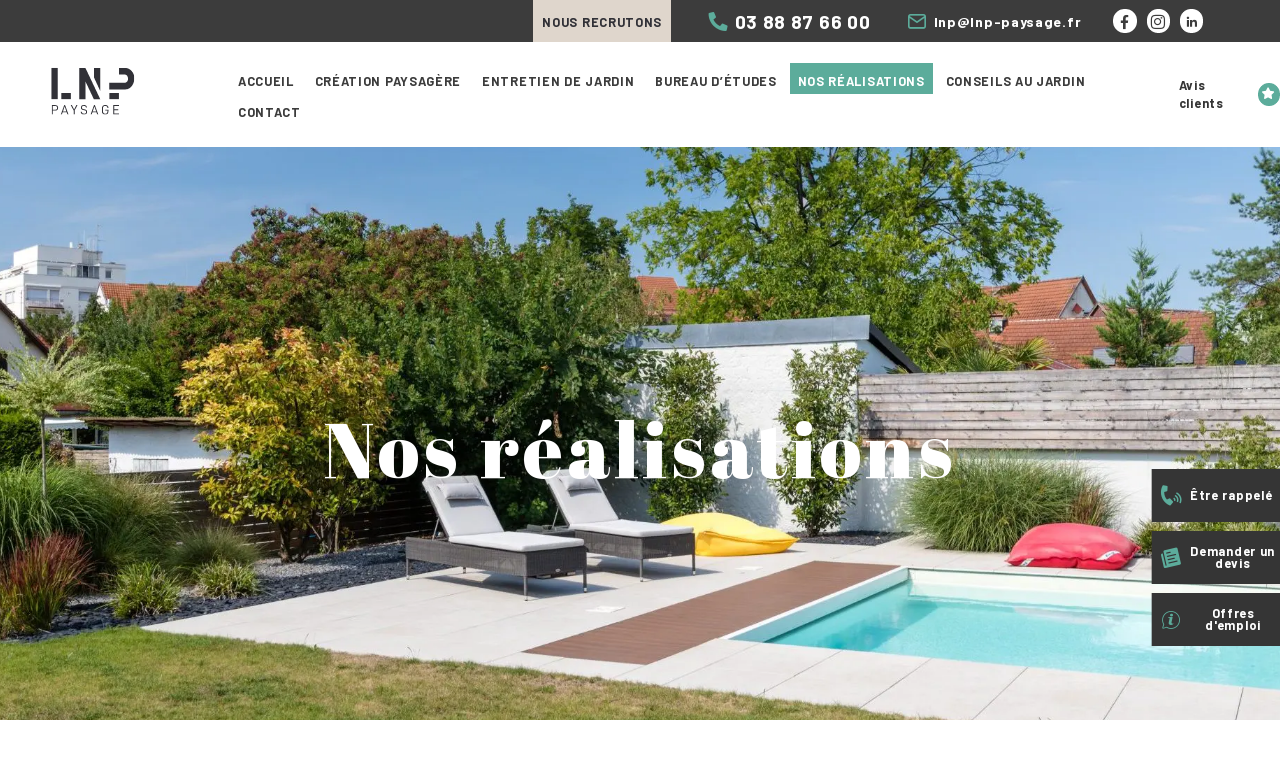

--- FILE ---
content_type: text/html; charset=UTF-8
request_url: https://lnp-paysage.fr/nos-realisations/
body_size: 18104
content:
<!doctype html>
<html lang="fr-FR">
<head>
<meta charset="UTF-8">
<meta name="viewport" content="width=device-width, initial-scale=1">
<link rel="profile" href="https://gmpg.org/xfn/11">

	<script data-cfasync="false" data-no-defer="1" data-no-minify="1" data-no-optimize="1">var ewww_webp_supported=!1;function check_webp_feature(A,e){var w;e=void 0!==e?e:function(){},ewww_webp_supported?e(ewww_webp_supported):((w=new Image).onload=function(){ewww_webp_supported=0<w.width&&0<w.height,e&&e(ewww_webp_supported)},w.onerror=function(){e&&e(!1)},w.src="data:image/webp;base64,"+{alpha:"UklGRkoAAABXRUJQVlA4WAoAAAAQAAAAAAAAAAAAQUxQSAwAAAARBxAR/Q9ERP8DAABWUDggGAAAABQBAJ0BKgEAAQAAAP4AAA3AAP7mtQAAAA=="}[A])}check_webp_feature("alpha");</script><script data-cfasync="false" data-no-defer="1" data-no-minify="1" data-no-optimize="1">var Arrive=function(c,w){"use strict";if(c.MutationObserver&&"undefined"!=typeof HTMLElement){var r,a=0,u=(r=HTMLElement.prototype.matches||HTMLElement.prototype.webkitMatchesSelector||HTMLElement.prototype.mozMatchesSelector||HTMLElement.prototype.msMatchesSelector,{matchesSelector:function(e,t){return e instanceof HTMLElement&&r.call(e,t)},addMethod:function(e,t,r){var a=e[t];e[t]=function(){return r.length==arguments.length?r.apply(this,arguments):"function"==typeof a?a.apply(this,arguments):void 0}},callCallbacks:function(e,t){t&&t.options.onceOnly&&1==t.firedElems.length&&(e=[e[0]]);for(var r,a=0;r=e[a];a++)r&&r.callback&&r.callback.call(r.elem,r.elem);t&&t.options.onceOnly&&1==t.firedElems.length&&t.me.unbindEventWithSelectorAndCallback.call(t.target,t.selector,t.callback)},checkChildNodesRecursively:function(e,t,r,a){for(var i,n=0;i=e[n];n++)r(i,t,a)&&a.push({callback:t.callback,elem:i}),0<i.childNodes.length&&u.checkChildNodesRecursively(i.childNodes,t,r,a)},mergeArrays:function(e,t){var r,a={};for(r in e)e.hasOwnProperty(r)&&(a[r]=e[r]);for(r in t)t.hasOwnProperty(r)&&(a[r]=t[r]);return a},toElementsArray:function(e){return e=void 0!==e&&("number"!=typeof e.length||e===c)?[e]:e}}),e=(l.prototype.addEvent=function(e,t,r,a){a={target:e,selector:t,options:r,callback:a,firedElems:[]};return this._beforeAdding&&this._beforeAdding(a),this._eventsBucket.push(a),a},l.prototype.removeEvent=function(e){for(var t,r=this._eventsBucket.length-1;t=this._eventsBucket[r];r--)e(t)&&(this._beforeRemoving&&this._beforeRemoving(t),(t=this._eventsBucket.splice(r,1))&&t.length&&(t[0].callback=null))},l.prototype.beforeAdding=function(e){this._beforeAdding=e},l.prototype.beforeRemoving=function(e){this._beforeRemoving=e},l),t=function(i,n){var o=new e,l=this,s={fireOnAttributesModification:!1};return o.beforeAdding(function(t){var e=t.target;e!==c.document&&e!==c||(e=document.getElementsByTagName("html")[0]);var r=new MutationObserver(function(e){n.call(this,e,t)}),a=i(t.options);r.observe(e,a),t.observer=r,t.me=l}),o.beforeRemoving(function(e){e.observer.disconnect()}),this.bindEvent=function(e,t,r){t=u.mergeArrays(s,t);for(var a=u.toElementsArray(this),i=0;i<a.length;i++)o.addEvent(a[i],e,t,r)},this.unbindEvent=function(){var r=u.toElementsArray(this);o.removeEvent(function(e){for(var t=0;t<r.length;t++)if(this===w||e.target===r[t])return!0;return!1})},this.unbindEventWithSelectorOrCallback=function(r){var a=u.toElementsArray(this),i=r,e="function"==typeof r?function(e){for(var t=0;t<a.length;t++)if((this===w||e.target===a[t])&&e.callback===i)return!0;return!1}:function(e){for(var t=0;t<a.length;t++)if((this===w||e.target===a[t])&&e.selector===r)return!0;return!1};o.removeEvent(e)},this.unbindEventWithSelectorAndCallback=function(r,a){var i=u.toElementsArray(this);o.removeEvent(function(e){for(var t=0;t<i.length;t++)if((this===w||e.target===i[t])&&e.selector===r&&e.callback===a)return!0;return!1})},this},i=new function(){var s={fireOnAttributesModification:!1,onceOnly:!1,existing:!1};function n(e,t,r){return!(!u.matchesSelector(e,t.selector)||(e._id===w&&(e._id=a++),-1!=t.firedElems.indexOf(e._id)))&&(t.firedElems.push(e._id),!0)}var c=(i=new t(function(e){var t={attributes:!1,childList:!0,subtree:!0};return e.fireOnAttributesModification&&(t.attributes=!0),t},function(e,i){e.forEach(function(e){var t=e.addedNodes,r=e.target,a=[];null!==t&&0<t.length?u.checkChildNodesRecursively(t,i,n,a):"attributes"===e.type&&n(r,i)&&a.push({callback:i.callback,elem:r}),u.callCallbacks(a,i)})})).bindEvent;return i.bindEvent=function(e,t,r){t=void 0===r?(r=t,s):u.mergeArrays(s,t);var a=u.toElementsArray(this);if(t.existing){for(var i=[],n=0;n<a.length;n++)for(var o=a[n].querySelectorAll(e),l=0;l<o.length;l++)i.push({callback:r,elem:o[l]});if(t.onceOnly&&i.length)return r.call(i[0].elem,i[0].elem);setTimeout(u.callCallbacks,1,i)}c.call(this,e,t,r)},i},o=new function(){var a={};function i(e,t){return u.matchesSelector(e,t.selector)}var n=(o=new t(function(){return{childList:!0,subtree:!0}},function(e,r){e.forEach(function(e){var t=e.removedNodes,e=[];null!==t&&0<t.length&&u.checkChildNodesRecursively(t,r,i,e),u.callCallbacks(e,r)})})).bindEvent;return o.bindEvent=function(e,t,r){t=void 0===r?(r=t,a):u.mergeArrays(a,t),n.call(this,e,t,r)},o};d(HTMLElement.prototype),d(NodeList.prototype),d(HTMLCollection.prototype),d(HTMLDocument.prototype),d(Window.prototype);var n={};return s(i,n,"unbindAllArrive"),s(o,n,"unbindAllLeave"),n}function l(){this._eventsBucket=[],this._beforeAdding=null,this._beforeRemoving=null}function s(e,t,r){u.addMethod(t,r,e.unbindEvent),u.addMethod(t,r,e.unbindEventWithSelectorOrCallback),u.addMethod(t,r,e.unbindEventWithSelectorAndCallback)}function d(e){e.arrive=i.bindEvent,s(i,e,"unbindArrive"),e.leave=o.bindEvent,s(o,e,"unbindLeave")}}(window,void 0),ewww_webp_supported=!1;function check_webp_feature(e,t){var r;ewww_webp_supported?t(ewww_webp_supported):((r=new Image).onload=function(){ewww_webp_supported=0<r.width&&0<r.height,t(ewww_webp_supported)},r.onerror=function(){t(!1)},r.src="data:image/webp;base64,"+{alpha:"UklGRkoAAABXRUJQVlA4WAoAAAAQAAAAAAAAAAAAQUxQSAwAAAARBxAR/Q9ERP8DAABWUDggGAAAABQBAJ0BKgEAAQAAAP4AAA3AAP7mtQAAAA==",animation:"UklGRlIAAABXRUJQVlA4WAoAAAASAAAAAAAAAAAAQU5JTQYAAAD/////AABBTk1GJgAAAAAAAAAAAAAAAAAAAGQAAABWUDhMDQAAAC8AAAAQBxAREYiI/gcA"}[e])}function ewwwLoadImages(e){if(e){for(var t=document.querySelectorAll(".batch-image img, .image-wrapper a, .ngg-pro-masonry-item a, .ngg-galleria-offscreen-seo-wrapper a"),r=0,a=t.length;r<a;r++)ewwwAttr(t[r],"data-src",t[r].getAttribute("data-webp")),ewwwAttr(t[r],"data-thumbnail",t[r].getAttribute("data-webp-thumbnail"));for(var i=document.querySelectorAll("div.woocommerce-product-gallery__image"),r=0,a=i.length;r<a;r++)ewwwAttr(i[r],"data-thumb",i[r].getAttribute("data-webp-thumb"))}for(var n=document.querySelectorAll("video"),r=0,a=n.length;r<a;r++)ewwwAttr(n[r],"poster",e?n[r].getAttribute("data-poster-webp"):n[r].getAttribute("data-poster-image"));for(var o,l=document.querySelectorAll("img.ewww_webp_lazy_load"),r=0,a=l.length;r<a;r++)e&&(ewwwAttr(l[r],"data-lazy-srcset",l[r].getAttribute("data-lazy-srcset-webp")),ewwwAttr(l[r],"data-srcset",l[r].getAttribute("data-srcset-webp")),ewwwAttr(l[r],"data-lazy-src",l[r].getAttribute("data-lazy-src-webp")),ewwwAttr(l[r],"data-src",l[r].getAttribute("data-src-webp")),ewwwAttr(l[r],"data-orig-file",l[r].getAttribute("data-webp-orig-file")),ewwwAttr(l[r],"data-medium-file",l[r].getAttribute("data-webp-medium-file")),ewwwAttr(l[r],"data-large-file",l[r].getAttribute("data-webp-large-file")),null!=(o=l[r].getAttribute("srcset"))&&!1!==o&&o.includes("R0lGOD")&&ewwwAttr(l[r],"src",l[r].getAttribute("data-lazy-src-webp"))),l[r].className=l[r].className.replace(/\bewww_webp_lazy_load\b/,"");for(var s=document.querySelectorAll(".ewww_webp"),r=0,a=s.length;r<a;r++)e?(ewwwAttr(s[r],"srcset",s[r].getAttribute("data-srcset-webp")),ewwwAttr(s[r],"src",s[r].getAttribute("data-src-webp")),ewwwAttr(s[r],"data-orig-file",s[r].getAttribute("data-webp-orig-file")),ewwwAttr(s[r],"data-medium-file",s[r].getAttribute("data-webp-medium-file")),ewwwAttr(s[r],"data-large-file",s[r].getAttribute("data-webp-large-file")),ewwwAttr(s[r],"data-large_image",s[r].getAttribute("data-webp-large_image")),ewwwAttr(s[r],"data-src",s[r].getAttribute("data-webp-src"))):(ewwwAttr(s[r],"srcset",s[r].getAttribute("data-srcset-img")),ewwwAttr(s[r],"src",s[r].getAttribute("data-src-img"))),s[r].className=s[r].className.replace(/\bewww_webp\b/,"ewww_webp_loaded");window.jQuery&&jQuery.fn.isotope&&jQuery.fn.imagesLoaded&&(jQuery(".fusion-posts-container-infinite").imagesLoaded(function(){jQuery(".fusion-posts-container-infinite").hasClass("isotope")&&jQuery(".fusion-posts-container-infinite").isotope()}),jQuery(".fusion-portfolio:not(.fusion-recent-works) .fusion-portfolio-wrapper").imagesLoaded(function(){jQuery(".fusion-portfolio:not(.fusion-recent-works) .fusion-portfolio-wrapper").isotope()}))}function ewwwWebPInit(e){ewwwLoadImages(e),ewwwNggLoadGalleries(e),document.arrive(".ewww_webp",function(){ewwwLoadImages(e)}),document.arrive(".ewww_webp_lazy_load",function(){ewwwLoadImages(e)}),document.arrive("videos",function(){ewwwLoadImages(e)}),"loading"==document.readyState?document.addEventListener("DOMContentLoaded",ewwwJSONParserInit):("undefined"!=typeof galleries&&ewwwNggParseGalleries(e),ewwwWooParseVariations(e))}function ewwwAttr(e,t,r){null!=r&&!1!==r&&e.setAttribute(t,r)}function ewwwJSONParserInit(){"undefined"!=typeof galleries&&check_webp_feature("alpha",ewwwNggParseGalleries),check_webp_feature("alpha",ewwwWooParseVariations)}function ewwwWooParseVariations(e){if(e)for(var t=document.querySelectorAll("form.variations_form"),r=0,a=t.length;r<a;r++){var i=t[r].getAttribute("data-product_variations"),n=!1;try{for(var o in i=JSON.parse(i))void 0!==i[o]&&void 0!==i[o].image&&(void 0!==i[o].image.src_webp&&(i[o].image.src=i[o].image.src_webp,n=!0),void 0!==i[o].image.srcset_webp&&(i[o].image.srcset=i[o].image.srcset_webp,n=!0),void 0!==i[o].image.full_src_webp&&(i[o].image.full_src=i[o].image.full_src_webp,n=!0),void 0!==i[o].image.gallery_thumbnail_src_webp&&(i[o].image.gallery_thumbnail_src=i[o].image.gallery_thumbnail_src_webp,n=!0),void 0!==i[o].image.thumb_src_webp&&(i[o].image.thumb_src=i[o].image.thumb_src_webp,n=!0));n&&ewwwAttr(t[r],"data-product_variations",JSON.stringify(i))}catch(e){}}}function ewwwNggParseGalleries(e){if(e)for(var t in galleries){var r=galleries[t];galleries[t].images_list=ewwwNggParseImageList(r.images_list)}}function ewwwNggLoadGalleries(e){e&&document.addEventListener("ngg.galleria.themeadded",function(e,t){window.ngg_galleria._create_backup=window.ngg_galleria.create,window.ngg_galleria.create=function(e,t){var r=$(e).data("id");return galleries["gallery_"+r].images_list=ewwwNggParseImageList(galleries["gallery_"+r].images_list),window.ngg_galleria._create_backup(e,t)}})}function ewwwNggParseImageList(e){for(var t in e){var r=e[t];if(void 0!==r["image-webp"]&&(e[t].image=r["image-webp"],delete e[t]["image-webp"]),void 0!==r["thumb-webp"]&&(e[t].thumb=r["thumb-webp"],delete e[t]["thumb-webp"]),void 0!==r.full_image_webp&&(e[t].full_image=r.full_image_webp,delete e[t].full_image_webp),void 0!==r.srcsets)for(var a in r.srcsets)nggSrcset=r.srcsets[a],void 0!==r.srcsets[a+"-webp"]&&(e[t].srcsets[a]=r.srcsets[a+"-webp"],delete e[t].srcsets[a+"-webp"]);if(void 0!==r.full_srcsets)for(var i in r.full_srcsets)nggFSrcset=r.full_srcsets[i],void 0!==r.full_srcsets[i+"-webp"]&&(e[t].full_srcsets[i]=r.full_srcsets[i+"-webp"],delete e[t].full_srcsets[i+"-webp"])}return e}check_webp_feature("alpha",ewwwWebPInit);</script><meta name='robots' content='index, follow, max-image-preview:large, max-snippet:-1, max-video-preview:-1' />

<!-- Google Tag Manager for WordPress by gtm4wp.com -->
<script data-cfasync="false" data-pagespeed-no-defer>
	var gtm4wp_datalayer_name = "dataLayer";
	var dataLayer = dataLayer || [];
</script>
<!-- End Google Tag Manager for WordPress by gtm4wp.com -->
	<!-- This site is optimized with the Yoast SEO plugin v26.6 - https://yoast.com/wordpress/plugins/seo/ -->
	<title>Aménagement paysager près de Strasbourg (67) I LNP Paysage</title>
	<meta name="description" content="Paysagiste dans le Bas-Rhin, LNP Paysage vous propose de découvrir ses projets d’aménagement paysager près de Strasbourg (67). Explorez notre portfolio !" />
	<link rel="canonical" href="https://lnp-paysage.fr/nos-realisations/" />
	<meta property="og:locale" content="fr_FR" />
	<meta property="og:type" content="article" />
	<meta property="og:title" content="Aménagement paysager près de Strasbourg (67) I LNP Paysage" />
	<meta property="og:description" content="Paysagiste dans le Bas-Rhin, LNP Paysage vous propose de découvrir ses projets d’aménagement paysager près de Strasbourg (67). Explorez notre portfolio !" />
	<meta property="og:url" content="https://lnp-paysage.fr/nos-realisations/" />
	<meta property="og:site_name" content="Les Nouveaux Paysagistes" />
	<meta property="article:modified_time" content="2023-09-30T16:27:40+00:00" />
	<meta property="og:image" content="https://lnp-paysage.fr/wp-content/uploads/2023/09/les-nouveaux-paysagistes-strasbourg-64-e1695635169192.jpg" />
	<meta property="og:image:width" content="1920" />
	<meta property="og:image:height" content="915" />
	<meta property="og:image:type" content="image/jpeg" />
	<meta name="twitter:card" content="summary_large_image" />
	<script type="application/ld+json" class="yoast-schema-graph">{"@context":"https://schema.org","@graph":[{"@type":"WebPage","@id":"https://lnp-paysage.fr/nos-realisations/","url":"https://lnp-paysage.fr/nos-realisations/","name":"Aménagement paysager près de Strasbourg (67) I LNP Paysage","isPartOf":{"@id":"https://lnp-paysage.fr/#website"},"primaryImageOfPage":{"@id":"https://lnp-paysage.fr/nos-realisations/#primaryimage"},"image":{"@id":"https://lnp-paysage.fr/nos-realisations/#primaryimage"},"thumbnailUrl":"https://lnp-paysage.fr/wp-content/uploads/2023/09/les-nouveaux-paysagistes-strasbourg-64-e1695635169192.jpg","datePublished":"2023-09-12T09:03:11+00:00","dateModified":"2023-09-30T16:27:40+00:00","description":"Paysagiste dans le Bas-Rhin, LNP Paysage vous propose de découvrir ses projets d’aménagement paysager près de Strasbourg (67). Explorez notre portfolio !","breadcrumb":{"@id":"https://lnp-paysage.fr/nos-realisations/#breadcrumb"},"inLanguage":"fr-FR","potentialAction":[{"@type":"ReadAction","target":["https://lnp-paysage.fr/nos-realisations/"]}]},{"@type":"ImageObject","inLanguage":"fr-FR","@id":"https://lnp-paysage.fr/nos-realisations/#primaryimage","url":"https://lnp-paysage.fr/wp-content/uploads/2023/09/les-nouveaux-paysagistes-strasbourg-64-e1695635169192.jpg","contentUrl":"https://lnp-paysage.fr/wp-content/uploads/2023/09/les-nouveaux-paysagistes-strasbourg-64-e1695635169192.jpg","width":1920,"height":915,"caption":"Aménagement plage piscine enterrée"},{"@type":"BreadcrumbList","@id":"https://lnp-paysage.fr/nos-realisations/#breadcrumb","itemListElement":[{"@type":"ListItem","position":1,"name":"Accueil","item":"https://lnp-paysage.fr/"},{"@type":"ListItem","position":2,"name":"Nos réalisations"}]},{"@type":"WebSite","@id":"https://lnp-paysage.fr/#website","url":"https://lnp-paysage.fr/","name":"Les Nouveaux Paysagistes","description":"","potentialAction":[{"@type":"SearchAction","target":{"@type":"EntryPoint","urlTemplate":"https://lnp-paysage.fr/?s={search_term_string}"},"query-input":{"@type":"PropertyValueSpecification","valueRequired":true,"valueName":"search_term_string"}}],"inLanguage":"fr-FR"}]}</script>
	<!-- / Yoast SEO plugin. -->


<link rel='dns-prefetch' href='//cdnjs.cloudflare.com' />
<link rel='dns-prefetch' href='//cdn.jsdelivr.net' />
<link rel="alternate" title="oEmbed (JSON)" type="application/json+oembed" href="https://lnp-paysage.fr/wp-json/oembed/1.0/embed?url=https%3A%2F%2Flnp-paysage.fr%2Fnos-realisations%2F" />
<link rel="alternate" title="oEmbed (XML)" type="text/xml+oembed" href="https://lnp-paysage.fr/wp-json/oembed/1.0/embed?url=https%3A%2F%2Flnp-paysage.fr%2Fnos-realisations%2F&#038;format=xml" />
<style id='wp-img-auto-sizes-contain-inline-css'>
img:is([sizes=auto i],[sizes^="auto," i]){contain-intrinsic-size:3000px 1500px}
/*# sourceURL=wp-img-auto-sizes-contain-inline-css */
</style>
<style id='classic-theme-styles-inline-css'>
/*! This file is auto-generated */
.wp-block-button__link{color:#fff;background-color:#32373c;border-radius:9999px;box-shadow:none;text-decoration:none;padding:calc(.667em + 2px) calc(1.333em + 2px);font-size:1.125em}.wp-block-file__button{background:#32373c;color:#fff;text-decoration:none}
/*# sourceURL=/wp-includes/css/classic-themes.min.css */
</style>
<link rel='stylesheet' id='contact-form-7-css' href='https://lnp-paysage.fr/wp-content/plugins/contact-form-7/includes/css/styles.css' media='all' />
<link rel='stylesheet' id='wpcf7-redirect-script-frontend-css' href='https://lnp-paysage.fr/wp-content/plugins/wpcf7-redirect/build/assets/frontend-script.css' media='all' />
<link rel='stylesheet' id='capsicum_style-css' href='https://lnp-paysage.fr/wp-content/themes/lnp/vendor/skiils/wp-capsicum-tools/css/main.min.css' media='all' />
<link rel='stylesheet' id='Fancybox-css' href='https://cdn.jsdelivr.net/npm/@fancyapps/ui@4.0/dist/fancybox.css' media='all' />
<link rel='stylesheet' id='parent-style-css' href='https://lnp-paysage.fr/wp-content/themes/lnp/style.css' media='all' />
<link rel='stylesheet' id='main-style-css' href='https://lnp-paysage.fr/wp-content/themes/lnp/css/main.min.css' media='all' />
<link rel='stylesheet' id='lgc-unsemantic-grid-responsive-tablet-css' href='https://lnp-paysage.fr/wp-content/plugins/lightweight-grid-columns/css/unsemantic-grid-responsive-tablet.css' media='all' />
<script src="https://lnp-paysage.fr/wp-includes/js/jquery/jquery.min.js?ver=3.7.1" id="jquery-core-js"></script>
		<!--[if lt IE 9]>
			<link rel="stylesheet" href="https://lnp-paysage.fr/wp-content/plugins/lightweight-grid-columns/css/ie.min.css" />
		<![endif]-->
	
<!-- Google Tag Manager for WordPress by gtm4wp.com -->
<!-- GTM Container placement set to automatic -->
<script data-cfasync="false" data-pagespeed-no-defer>
	var dataLayer_content = {"pagePostType":"page","pagePostType2":"single-page","pagePostAuthor":"LtRZdf7a844H_admin"};
	dataLayer.push( dataLayer_content );
</script>
<script data-cfasync="false" data-pagespeed-no-defer>
(function(w,d,s,l,i){w[l]=w[l]||[];w[l].push({'gtm.start':
new Date().getTime(),event:'gtm.js'});var f=d.getElementsByTagName(s)[0],
j=d.createElement(s),dl=l!='dataLayer'?'&l='+l:'';j.async=true;j.src=
'//www.googletagmanager.com/gtm.js?id='+i+dl;f.parentNode.insertBefore(j,f);
})(window,document,'script','dataLayer','GTM-T84HFFP8');
</script>
<!-- End Google Tag Manager for WordPress by gtm4wp.com --><noscript><style>.lazyload[data-src]{display:none !important;}</style></noscript><style>.lazyload{background-image:none !important;}.lazyload:before{background-image:none !important;}</style>    <!-- Google tag (gtag.js) -->
    <script async src="https://www.googletagmanager.com/gtag/js?id=G-GE1CV416R0"></script>
    <script>
        window.dataLayer = window.dataLayer || [];
        function gtag(){dataLayer.push(arguments);}
        gtag('js', new Date());

        gtag('config', 'G-GE1CV416R0');
    </script>
    
	<link rel="apple-touch-icon" sizes="180x180" href="https://lnp-paysage.fr/wp-content/themes/lnp/favicon/apple-touch-icon.png">
	<link rel="icon" type="image/png" sizes="32x32" href="https://lnp-paysage.fr/wp-content/themes/lnp/favicon/favicon-32x32.png">
	<link rel="icon" type="image/png" sizes="16x16" href="https://lnp-paysage.fr/wp-content/themes/lnp/favicon/favicon-16x16.png">
	<link rel="manifest" href="https://lnp-paysage.fr/wp-content/themes/lnp/favicon/site.webmanifest">
	<link rel="mask-icon" href="https://lnp-paysage.fr/wp-content/themes/lnp/favicon/safari-pinned-tab.svg" color="#5bbad5">
	<meta name="msapplication-TileColor" content="#0A2240">
	<meta name="theme-color" content="#ffffff">
<style id='global-styles-inline-css'>
:root{--wp--preset--aspect-ratio--square: 1;--wp--preset--aspect-ratio--4-3: 4/3;--wp--preset--aspect-ratio--3-4: 3/4;--wp--preset--aspect-ratio--3-2: 3/2;--wp--preset--aspect-ratio--2-3: 2/3;--wp--preset--aspect-ratio--16-9: 16/9;--wp--preset--aspect-ratio--9-16: 9/16;--wp--preset--color--black: #000000;--wp--preset--color--cyan-bluish-gray: #abb8c3;--wp--preset--color--white: #ffffff;--wp--preset--color--pale-pink: #f78da7;--wp--preset--color--vivid-red: #cf2e2e;--wp--preset--color--luminous-vivid-orange: #ff6900;--wp--preset--color--luminous-vivid-amber: #fcb900;--wp--preset--color--light-green-cyan: #7bdcb5;--wp--preset--color--vivid-green-cyan: #00d084;--wp--preset--color--pale-cyan-blue: #8ed1fc;--wp--preset--color--vivid-cyan-blue: #0693e3;--wp--preset--color--vivid-purple: #9b51e0;--wp--preset--gradient--vivid-cyan-blue-to-vivid-purple: linear-gradient(135deg,rgb(6,147,227) 0%,rgb(155,81,224) 100%);--wp--preset--gradient--light-green-cyan-to-vivid-green-cyan: linear-gradient(135deg,rgb(122,220,180) 0%,rgb(0,208,130) 100%);--wp--preset--gradient--luminous-vivid-amber-to-luminous-vivid-orange: linear-gradient(135deg,rgb(252,185,0) 0%,rgb(255,105,0) 100%);--wp--preset--gradient--luminous-vivid-orange-to-vivid-red: linear-gradient(135deg,rgb(255,105,0) 0%,rgb(207,46,46) 100%);--wp--preset--gradient--very-light-gray-to-cyan-bluish-gray: linear-gradient(135deg,rgb(238,238,238) 0%,rgb(169,184,195) 100%);--wp--preset--gradient--cool-to-warm-spectrum: linear-gradient(135deg,rgb(74,234,220) 0%,rgb(151,120,209) 20%,rgb(207,42,186) 40%,rgb(238,44,130) 60%,rgb(251,105,98) 80%,rgb(254,248,76) 100%);--wp--preset--gradient--blush-light-purple: linear-gradient(135deg,rgb(255,206,236) 0%,rgb(152,150,240) 100%);--wp--preset--gradient--blush-bordeaux: linear-gradient(135deg,rgb(254,205,165) 0%,rgb(254,45,45) 50%,rgb(107,0,62) 100%);--wp--preset--gradient--luminous-dusk: linear-gradient(135deg,rgb(255,203,112) 0%,rgb(199,81,192) 50%,rgb(65,88,208) 100%);--wp--preset--gradient--pale-ocean: linear-gradient(135deg,rgb(255,245,203) 0%,rgb(182,227,212) 50%,rgb(51,167,181) 100%);--wp--preset--gradient--electric-grass: linear-gradient(135deg,rgb(202,248,128) 0%,rgb(113,206,126) 100%);--wp--preset--gradient--midnight: linear-gradient(135deg,rgb(2,3,129) 0%,rgb(40,116,252) 100%);--wp--preset--font-size--small: 13px;--wp--preset--font-size--medium: 20px;--wp--preset--font-size--large: 36px;--wp--preset--font-size--x-large: 42px;--wp--preset--spacing--20: 0.44rem;--wp--preset--spacing--30: 0.67rem;--wp--preset--spacing--40: 1rem;--wp--preset--spacing--50: 1.5rem;--wp--preset--spacing--60: 2.25rem;--wp--preset--spacing--70: 3.38rem;--wp--preset--spacing--80: 5.06rem;--wp--preset--shadow--natural: 6px 6px 9px rgba(0, 0, 0, 0.2);--wp--preset--shadow--deep: 12px 12px 50px rgba(0, 0, 0, 0.4);--wp--preset--shadow--sharp: 6px 6px 0px rgba(0, 0, 0, 0.2);--wp--preset--shadow--outlined: 6px 6px 0px -3px rgb(255, 255, 255), 6px 6px rgb(0, 0, 0);--wp--preset--shadow--crisp: 6px 6px 0px rgb(0, 0, 0);}:where(.is-layout-flex){gap: 0.5em;}:where(.is-layout-grid){gap: 0.5em;}body .is-layout-flex{display: flex;}.is-layout-flex{flex-wrap: wrap;align-items: center;}.is-layout-flex > :is(*, div){margin: 0;}body .is-layout-grid{display: grid;}.is-layout-grid > :is(*, div){margin: 0;}:where(.wp-block-columns.is-layout-flex){gap: 2em;}:where(.wp-block-columns.is-layout-grid){gap: 2em;}:where(.wp-block-post-template.is-layout-flex){gap: 1.25em;}:where(.wp-block-post-template.is-layout-grid){gap: 1.25em;}.has-black-color{color: var(--wp--preset--color--black) !important;}.has-cyan-bluish-gray-color{color: var(--wp--preset--color--cyan-bluish-gray) !important;}.has-white-color{color: var(--wp--preset--color--white) !important;}.has-pale-pink-color{color: var(--wp--preset--color--pale-pink) !important;}.has-vivid-red-color{color: var(--wp--preset--color--vivid-red) !important;}.has-luminous-vivid-orange-color{color: var(--wp--preset--color--luminous-vivid-orange) !important;}.has-luminous-vivid-amber-color{color: var(--wp--preset--color--luminous-vivid-amber) !important;}.has-light-green-cyan-color{color: var(--wp--preset--color--light-green-cyan) !important;}.has-vivid-green-cyan-color{color: var(--wp--preset--color--vivid-green-cyan) !important;}.has-pale-cyan-blue-color{color: var(--wp--preset--color--pale-cyan-blue) !important;}.has-vivid-cyan-blue-color{color: var(--wp--preset--color--vivid-cyan-blue) !important;}.has-vivid-purple-color{color: var(--wp--preset--color--vivid-purple) !important;}.has-black-background-color{background-color: var(--wp--preset--color--black) !important;}.has-cyan-bluish-gray-background-color{background-color: var(--wp--preset--color--cyan-bluish-gray) !important;}.has-white-background-color{background-color: var(--wp--preset--color--white) !important;}.has-pale-pink-background-color{background-color: var(--wp--preset--color--pale-pink) !important;}.has-vivid-red-background-color{background-color: var(--wp--preset--color--vivid-red) !important;}.has-luminous-vivid-orange-background-color{background-color: var(--wp--preset--color--luminous-vivid-orange) !important;}.has-luminous-vivid-amber-background-color{background-color: var(--wp--preset--color--luminous-vivid-amber) !important;}.has-light-green-cyan-background-color{background-color: var(--wp--preset--color--light-green-cyan) !important;}.has-vivid-green-cyan-background-color{background-color: var(--wp--preset--color--vivid-green-cyan) !important;}.has-pale-cyan-blue-background-color{background-color: var(--wp--preset--color--pale-cyan-blue) !important;}.has-vivid-cyan-blue-background-color{background-color: var(--wp--preset--color--vivid-cyan-blue) !important;}.has-vivid-purple-background-color{background-color: var(--wp--preset--color--vivid-purple) !important;}.has-black-border-color{border-color: var(--wp--preset--color--black) !important;}.has-cyan-bluish-gray-border-color{border-color: var(--wp--preset--color--cyan-bluish-gray) !important;}.has-white-border-color{border-color: var(--wp--preset--color--white) !important;}.has-pale-pink-border-color{border-color: var(--wp--preset--color--pale-pink) !important;}.has-vivid-red-border-color{border-color: var(--wp--preset--color--vivid-red) !important;}.has-luminous-vivid-orange-border-color{border-color: var(--wp--preset--color--luminous-vivid-orange) !important;}.has-luminous-vivid-amber-border-color{border-color: var(--wp--preset--color--luminous-vivid-amber) !important;}.has-light-green-cyan-border-color{border-color: var(--wp--preset--color--light-green-cyan) !important;}.has-vivid-green-cyan-border-color{border-color: var(--wp--preset--color--vivid-green-cyan) !important;}.has-pale-cyan-blue-border-color{border-color: var(--wp--preset--color--pale-cyan-blue) !important;}.has-vivid-cyan-blue-border-color{border-color: var(--wp--preset--color--vivid-cyan-blue) !important;}.has-vivid-purple-border-color{border-color: var(--wp--preset--color--vivid-purple) !important;}.has-vivid-cyan-blue-to-vivid-purple-gradient-background{background: var(--wp--preset--gradient--vivid-cyan-blue-to-vivid-purple) !important;}.has-light-green-cyan-to-vivid-green-cyan-gradient-background{background: var(--wp--preset--gradient--light-green-cyan-to-vivid-green-cyan) !important;}.has-luminous-vivid-amber-to-luminous-vivid-orange-gradient-background{background: var(--wp--preset--gradient--luminous-vivid-amber-to-luminous-vivid-orange) !important;}.has-luminous-vivid-orange-to-vivid-red-gradient-background{background: var(--wp--preset--gradient--luminous-vivid-orange-to-vivid-red) !important;}.has-very-light-gray-to-cyan-bluish-gray-gradient-background{background: var(--wp--preset--gradient--very-light-gray-to-cyan-bluish-gray) !important;}.has-cool-to-warm-spectrum-gradient-background{background: var(--wp--preset--gradient--cool-to-warm-spectrum) !important;}.has-blush-light-purple-gradient-background{background: var(--wp--preset--gradient--blush-light-purple) !important;}.has-blush-bordeaux-gradient-background{background: var(--wp--preset--gradient--blush-bordeaux) !important;}.has-luminous-dusk-gradient-background{background: var(--wp--preset--gradient--luminous-dusk) !important;}.has-pale-ocean-gradient-background{background: var(--wp--preset--gradient--pale-ocean) !important;}.has-electric-grass-gradient-background{background: var(--wp--preset--gradient--electric-grass) !important;}.has-midnight-gradient-background{background: var(--wp--preset--gradient--midnight) !important;}.has-small-font-size{font-size: var(--wp--preset--font-size--small) !important;}.has-medium-font-size{font-size: var(--wp--preset--font-size--medium) !important;}.has-large-font-size{font-size: var(--wp--preset--font-size--large) !important;}.has-x-large-font-size{font-size: var(--wp--preset--font-size--x-large) !important;}
/*# sourceURL=global-styles-inline-css */
</style>
</head>

<body class="wp-singular page-template page-template-templates page-template-portfolio_louanh page-template-templatesportfolio_louanh-php page page-id-407 wp-theme-lnp">

<!-- GTM Container placement set to automatic -->
<!-- Google Tag Manager (noscript) -->
				<noscript><iframe src="https://www.googletagmanager.com/ns.html?id=GTM-T84HFFP8" height="0" width="0" style="display:none;visibility:hidden" aria-hidden="true"></iframe></noscript>
<!-- End Google Tag Manager (noscript) -->	<div id="page" class="site">
		<header class="header">
							<div class="top-bar">
	<div class="container">
		<nav class="menu-wrapper">
	<div class="menu-secondary-container"><ul id="secondary-menu" class="menu"><li id="menu-item-433" class="menu-item menu-item-type-post_type menu-item-object-page menu-item-433"><a href="https://lnp-paysage.fr/recrutement/">Nous recrutons</a></li>
</ul></div></nav>		    						<a class="tel" href="tel:+33388876600">
					<span class="icon-phone"></span> <span class="label">03 88 87 66 00</span>
				</a>
    						    						<a class="mail" href="mailto:lnp@lnp-paysage.fr">
					<span class="icon-envelope"></span> <span class="label">lnp@lnp-paysage.fr</span>
				</a>
    						    		    			<ul class="socials">
    				    					<li class="social-facebook">
    						<a target="_blank" href="https://www.facebook.com/nouveaux.paysagistes/?locale=fr_FR">
    							<i class="icon-facebook"></i>
    						</a>
    					</li>
    				    					<li class="social-instagram">
    						<a target="_blank" href="https://www.instagram.com/les_nouveaux_paysagistes/">
    							<i class="icon-instagram"></i>
    						</a>
    					</li>
    				    					<li class="social-linkedin">
    						<a target="_blank" href="https://www.linkedin.com/company/les-nouveaux-paysagistes/?originalSubdomain=fr">
    							<i class="icon-linkedin"></i>
    						</a>
    					</li>
    				    			</ul>
    					</div>
</div>						<div class="site-branding ">
				<div class="container">
					<a href="https://lnp-paysage.fr" class="logo-wrapper img-wrapper">
						<img src="[data-uri]" alt="Les Nouveaux Paysagistes" class="img logo lazyload" width="135" height="76" data-src="https://lnp-paysage.fr/wp-content/uploads/2023/09/les-nouveaux-paysagistes.svg" decoding="async" data-eio-rwidth="135" data-eio-rheight="76"><noscript><img src="https://lnp-paysage.fr/wp-content/uploads/2023/09/les-nouveaux-paysagistes.svg" alt="Les Nouveaux Paysagistes" class="img logo" width="135" height="76" data-eio="l"></noscript>
					</a>
										<nav class="menu-wrapper">
	<div class="menu-main-container"><ul id="primary-menu" class="menu"><li id="menu-item-414" class="menu-item menu-item-type-post_type menu-item-object-page menu-item-home menu-item-414"><a href="https://lnp-paysage.fr/">Accueil</a></li>
<li id="menu-item-415" class="menu-item menu-item-type-custom menu-item-object-custom menu-item-has-children menu-item-415"><a href="#">Création paysagère</a>
<ul class="sub-menu">
	<li id="menu-item-421" class="menu-item menu-item-type-post_type menu-item-object-page menu-item-421"><a href="https://lnp-paysage.fr/terrasses-escaliers/">Terrasses &#038; escaliers</a></li>
	<li id="menu-item-416" class="menu-item menu-item-type-post_type menu-item-object-page menu-item-416"><a href="https://lnp-paysage.fr/allees-acces/">Allées &#038; accès</a></li>
	<li id="menu-item-417" class="menu-item menu-item-type-post_type menu-item-object-page menu-item-417"><a href="https://lnp-paysage.fr/clotures-portails/">Clôtures &#038; portails</a></li>
	<li id="menu-item-418" class="menu-item menu-item-type-post_type menu-item-object-page menu-item-418"><a href="https://lnp-paysage.fr/gazon-plantations/">Gazon &#038; plantations</a></li>
	<li id="menu-item-419" class="menu-item menu-item-type-post_type menu-item-object-page menu-item-419"><a href="https://lnp-paysage.fr/pergolas-jardins-dhiver/">Pergolas &#038; jardins d’hiver</a></li>
	<li id="menu-item-420" class="menu-item menu-item-type-post_type menu-item-object-page menu-item-420"><a href="https://lnp-paysage.fr/piscines-spas/">Piscines &#038; spas</a></li>
</ul>
</li>
<li id="menu-item-422" class="menu-item menu-item-type-post_type menu-item-object-page menu-item-422"><a href="https://lnp-paysage.fr/entretien-de-jardin/">Entretien de jardin</a></li>
<li id="menu-item-423" class="menu-item menu-item-type-post_type menu-item-object-page menu-item-423"><a href="https://lnp-paysage.fr/bureau-detudes/">Bureau d’études</a></li>
<li id="menu-item-424" class="menu-item menu-item-type-post_type menu-item-object-page current-menu-item page_item page-item-407 current_page_item menu-item-424"><a href="https://lnp-paysage.fr/nos-realisations/" aria-current="page">Nos réalisations</a></li>
<li id="menu-item-425" class="menu-item menu-item-type-post_type menu-item-object-page menu-item-425"><a href="https://lnp-paysage.fr/conseils-au-jardin/">Conseils au jardin</a></li>
<li id="menu-item-426" class="menu-item menu-item-type-post_type menu-item-object-page menu-item-426"><a href="https://lnp-paysage.fr/contact/">Contact</a></li>
</ul></div></nav>
	<a target="_blank" class="reviews-link" href="https://www.lnp67.fr/avis-clients/">
		Avis clients		<span>
			<span class="icon icon-star"></span>
		</span> 
	</a>
<div class="burger">
	<div class="line"></div>
</div>									</div>
			</div>
		</header>
<main id="primary" class="site-main">
	<article id="post-407" class="post-407 page type-page status-publish has-post-thumbnail hentry">
		<div class="header-wrapper">
			<div class="container">
				<header class="entry-header">
						<h1 class="entry-title">Nos réalisations</h1>						<img src="[data-uri]"
						alt="Nos réalisations" class="thumbnail skip-lazy ewww_webp" data-src-img="https://lnp-paysage.fr/wp-content/uploads/2023/09/les-nouveaux-paysagistes-strasbourg-64-e1695635169192.jpg" data-src-webp="https://lnp-paysage.fr/wp-content/uploads/2023/09/les-nouveaux-paysagistes-strasbourg-64-e1695635169192.jpg.webp" data-eio="j"><noscript><img src="https://lnp-paysage.fr/wp-content/uploads/2023/09/les-nouveaux-paysagistes-strasbourg-64-e1695635169192.jpg"
						alt="Nos réalisations" class="thumbnail skip-lazy"></noscript>
				</header>
			</div>
		</div>

		<div class="entry-content">
			<div class="portfolio-1">
				<div class="container2"><div class="text-wrapper"><h2 style="text-align: center;">Des créations élégantes et inventives</h2>
<h3 style="text-align: center;">Découvrez nos projets d’aménagement paysager près de Strasbourg</h3>
<p>Expert en aménagement paysager près de Strasbourg, LNP Paysage imagine des lieux d’exception et adaptés à vos envies. Explorez notre portfolio dans le Bas-Rhin (67), <b>des projets uniques de parcs et jardins</b>, réalisés avec créativité et passion…</p>
</div></div>			</div>
			<div class="the-portfolio">
								
				<div class="portfolio-items-wrapper">
					<div class="portfolio-items">
													<div class="portfolio-item" id="portfolio_6">
								<a href="https://lnp-paysage.fr/wp-content/uploads/2023/09/les-nouveaux-paysagistes-strasbourg-26-2-e1738145090144-560x380.jpg" data-fancybox-trigger="gallery-6">
									<img src="[data-uri]" data-src="https://lnp-paysage.fr/wp-content/uploads/2023/09/les-nouveaux-paysagistes-strasbourg-26-2-e1738145090144-560x380.jpg" decoding="async" class="lazyload ewww_webp_lazy_load" width="560" height="380" data-eio-rwidth="560" data-eio-rheight="380" data-src-webp="https://lnp-paysage.fr/wp-content/uploads/2023/09/les-nouveaux-paysagistes-strasbourg-26-2-e1738145090144-560x380.jpg.webp"><noscript><img src="https://lnp-paysage.fr/wp-content/uploads/2023/09/les-nouveaux-paysagistes-strasbourg-26-2-e1738145090144-560x380.jpg" data-eio="l"></noscript>
									<span class="portfolio-item-hover">
										<span class="portfolio-item-hover-content">Allées &amp; accès</span>
									</span>
								</a>
								<a class="portfolio-hidden" href="https://lnp-paysage.fr/wp-content/uploads/2023/10/Osthoffen-hd-2021-01-2.jpg" data-fancybox="gallery-6">
											<img src="[data-uri]" data-src="https://lnp-paysage.fr/wp-content/uploads/2023/10/Osthoffen-hd-2021-01-2.jpg" decoding="async" class="lazyload ewww_webp_lazy_load" width="1920" height="1280" data-eio-rwidth="1920" data-eio-rheight="1280" data-src-webp="https://lnp-paysage.fr/wp-content/uploads/2023/10/Osthoffen-hd-2021-01-2.jpg.webp"><noscript><img src="https://lnp-paysage.fr/wp-content/uploads/2023/10/Osthoffen-hd-2021-01-2.jpg" data-eio="l"></noscript>
										</a><a class="portfolio-hidden" href="https://lnp-paysage.fr/wp-content/uploads/2023/10/Obenheim-2021-11.jpg" data-fancybox="gallery-6">
											<img src="[data-uri]" data-src="https://lnp-paysage.fr/wp-content/uploads/2023/10/Obenheim-2021-11.jpg" decoding="async" class="lazyload ewww_webp_lazy_load" width="1920" height="1280" data-eio-rwidth="1920" data-eio-rheight="1280" data-src-webp="https://lnp-paysage.fr/wp-content/uploads/2023/10/Obenheim-2021-11.jpg.webp"><noscript><img src="https://lnp-paysage.fr/wp-content/uploads/2023/10/Obenheim-2021-11.jpg" data-eio="l"></noscript>
										</a><a class="portfolio-hidden" href="https://lnp-paysage.fr/wp-content/uploads/2023/10/LNP-2025-09-Kirchheim-web-18.jpg" data-fancybox="gallery-6">
											<img src="[data-uri]" data-src="https://lnp-paysage.fr/wp-content/uploads/2023/10/LNP-2025-09-Kirchheim-web-18.jpg" decoding="async" class="lazyload ewww_webp_lazy_load" width="1920" height="1280" data-eio-rwidth="1920" data-eio-rheight="1280" data-src-webp="https://lnp-paysage.fr/wp-content/uploads/2023/10/LNP-2025-09-Kirchheim-web-18.jpg.webp"><noscript><img src="https://lnp-paysage.fr/wp-content/uploads/2023/10/LNP-2025-09-Kirchheim-web-18.jpg" data-eio="l"></noscript>
										</a><a class="portfolio-hidden" href="https://lnp-paysage.fr/wp-content/uploads/2023/10/DSCN5841.jpg" data-fancybox="gallery-6">
											<img src="[data-uri]" data-src="https://lnp-paysage.fr/wp-content/uploads/2023/10/DSCN5841.jpg" decoding="async" class="lazyload ewww_webp_lazy_load" width="1920" height="1440" data-eio-rwidth="1920" data-eio-rheight="1440" data-src-webp="https://lnp-paysage.fr/wp-content/uploads/2023/10/DSCN5841.jpg.webp"><noscript><img src="https://lnp-paysage.fr/wp-content/uploads/2023/10/DSCN5841.jpg" data-eio="l"></noscript>
										</a><a class="portfolio-hidden" href="https://lnp-paysage.fr/wp-content/uploads/2023/09/LNP-PAYSAGE-paysagiste-bas-rhin.jpg" data-fancybox="gallery-6">
											<img src="[data-uri]" data-src="https://lnp-paysage.fr/wp-content/uploads/2023/09/LNP-PAYSAGE-paysagiste-bas-rhin.jpg" decoding="async" class="lazyload ewww_webp_lazy_load" width="1920" height="1440" data-eio-rwidth="1920" data-eio-rheight="1440" data-src-webp="https://lnp-paysage.fr/wp-content/uploads/2023/09/LNP-PAYSAGE-paysagiste-bas-rhin.jpg.webp"><noscript><img src="https://lnp-paysage.fr/wp-content/uploads/2023/09/LNP-PAYSAGE-paysagiste-bas-rhin.jpg" data-eio="l"></noscript>
										</a>							</div>
													<div class="portfolio-item" id="portfolio_7">
								<a href="https://lnp-paysage.fr/wp-content/uploads/2023/09/les-nouveaux-paysagistes-strasbourg-32-1-e1695977320372-560x610.jpeg" data-fancybox-trigger="gallery-7">
									<img src="[data-uri]" data-src="https://lnp-paysage.fr/wp-content/uploads/2023/09/les-nouveaux-paysagistes-strasbourg-32-1-e1695977320372-560x610.jpeg" decoding="async" class="lazyload ewww_webp_lazy_load" width="560" height="610" data-eio-rwidth="560" data-eio-rheight="610" data-src-webp="https://lnp-paysage.fr/wp-content/uploads/2023/09/les-nouveaux-paysagistes-strasbourg-32-1-e1695977320372-560x610.jpeg.webp"><noscript><img src="https://lnp-paysage.fr/wp-content/uploads/2023/09/les-nouveaux-paysagistes-strasbourg-32-1-e1695977320372-560x610.jpeg" data-eio="l"></noscript>
									<span class="portfolio-item-hover">
										<span class="portfolio-item-hover-content">Clôtures &amp; portails</span>
									</span>
								</a>
								<a class="portfolio-hidden" href="https://lnp-paysage.fr/wp-content/uploads/2024/12/P1180757.jpg" data-fancybox="gallery-7">
											<img src="[data-uri]" data-src="https://lnp-paysage.fr/wp-content/uploads/2024/12/P1180757.jpg" decoding="async" class="lazyload ewww_webp_lazy_load" width="1920" height="1440" data-eio-rwidth="1920" data-eio-rheight="1440" data-src-webp="https://lnp-paysage.fr/wp-content/uploads/2024/12/P1180757.jpg.webp"><noscript><img src="https://lnp-paysage.fr/wp-content/uploads/2024/12/P1180757.jpg" data-eio="l"></noscript>
										</a><a class="portfolio-hidden" href="https://lnp-paysage.fr/wp-content/uploads/2024/12/LNP-3-DSC_8491-18.jpg" data-fancybox="gallery-7">
											<img src="[data-uri]" data-src="https://lnp-paysage.fr/wp-content/uploads/2024/12/LNP-3-DSC_8491-18.jpg" decoding="async" class="lazyload ewww_webp_lazy_load" width="1920" height="1280" data-eio-rwidth="1920" data-eio-rheight="1280" data-src-webp="https://lnp-paysage.fr/wp-content/uploads/2024/12/LNP-3-DSC_8491-18.jpg.webp"><noscript><img src="https://lnp-paysage.fr/wp-content/uploads/2024/12/LNP-3-DSC_8491-18.jpg" data-eio="l"></noscript>
										</a><a class="portfolio-hidden" href="https://lnp-paysage.fr/wp-content/uploads/2024/12/LNP-2024-07-web-Vendenheim-7.jpg" data-fancybox="gallery-7">
											<img src="[data-uri]" data-src="https://lnp-paysage.fr/wp-content/uploads/2024/12/LNP-2024-07-web-Vendenheim-7.jpg" decoding="async" class="lazyload ewww_webp_lazy_load" width="1920" height="1280" data-eio-rwidth="1920" data-eio-rheight="1280" data-src-webp="https://lnp-paysage.fr/wp-content/uploads/2024/12/LNP-2024-07-web-Vendenheim-7.jpg.webp"><noscript><img src="https://lnp-paysage.fr/wp-content/uploads/2024/12/LNP-2024-07-web-Vendenheim-7.jpg" data-eio="l"></noscript>
										</a><a class="portfolio-hidden" href="https://lnp-paysage.fr/wp-content/uploads/2024/12/creation-cloture-portail-P6.jpg" data-fancybox="gallery-7">
											<img src="[data-uri]" data-src="https://lnp-paysage.fr/wp-content/uploads/2024/12/creation-cloture-portail-P6.jpg" decoding="async" class="lazyload ewww_webp_lazy_load" width="1440" height="1920" data-eio-rwidth="1440" data-eio-rheight="1920" data-src-webp="https://lnp-paysage.fr/wp-content/uploads/2024/12/creation-cloture-portail-P6.jpg.webp"><noscript><img src="https://lnp-paysage.fr/wp-content/uploads/2024/12/creation-cloture-portail-P6.jpg" data-eio="l"></noscript>
										</a><a class="portfolio-hidden" href="https://lnp-paysage.fr/wp-content/uploads/2024/12/creation-cloture-portail-P4.jpg" data-fancybox="gallery-7">
											<img src="[data-uri]" data-src="https://lnp-paysage.fr/wp-content/uploads/2024/12/creation-cloture-portail-P4.jpg" decoding="async" class="lazyload ewww_webp_lazy_load" width="1280" height="1920" data-eio-rwidth="1280" data-eio-rheight="1920" data-src-webp="https://lnp-paysage.fr/wp-content/uploads/2024/12/creation-cloture-portail-P4.jpg.webp"><noscript><img src="https://lnp-paysage.fr/wp-content/uploads/2024/12/creation-cloture-portail-P4.jpg" data-eio="l"></noscript>
										</a><a class="portfolio-hidden" href="https://lnp-paysage.fr/wp-content/uploads/2023/10/LNP-2025-09-Dahlenheim-web-29.jpg" data-fancybox="gallery-7">
											<img src="[data-uri]" data-src="https://lnp-paysage.fr/wp-content/uploads/2023/10/LNP-2025-09-Dahlenheim-web-29.jpg" decoding="async" class="lazyload ewww_webp_lazy_load" width="1920" height="1280" data-eio-rwidth="1920" data-eio-rheight="1280" data-src-webp="https://lnp-paysage.fr/wp-content/uploads/2023/10/LNP-2025-09-Dahlenheim-web-29.jpg.webp"><noscript><img src="https://lnp-paysage.fr/wp-content/uploads/2023/10/LNP-2025-09-Dahlenheim-web-29.jpg" data-eio="l"></noscript>
										</a><a class="portfolio-hidden" href="https://lnp-paysage.fr/wp-content/uploads/2023/10/IMG_1703.jpg" data-fancybox="gallery-7">
											<img src="[data-uri]" data-src="https://lnp-paysage.fr/wp-content/uploads/2023/10/IMG_1703.jpg" decoding="async" class="lazyload ewww_webp_lazy_load" width="1920" height="1440" data-eio-rwidth="1920" data-eio-rheight="1440" data-src-webp="https://lnp-paysage.fr/wp-content/uploads/2023/10/IMG_1703.jpg.webp"><noscript><img src="https://lnp-paysage.fr/wp-content/uploads/2023/10/IMG_1703.jpg" data-eio="l"></noscript>
										</a><a class="portfolio-hidden" href="https://lnp-paysage.fr/wp-content/uploads/2023/10/image-1.jpeg" data-fancybox="gallery-7">
											<img src="[data-uri]" data-src="https://lnp-paysage.fr/wp-content/uploads/2023/10/image-1.jpeg" decoding="async" class="lazyload ewww_webp_lazy_load" width="1920" height="1440" data-eio-rwidth="1920" data-eio-rheight="1440" data-src-webp="https://lnp-paysage.fr/wp-content/uploads/2023/10/image-1.jpeg.webp"><noscript><img src="https://lnp-paysage.fr/wp-content/uploads/2023/10/image-1.jpeg" data-eio="l"></noscript>
										</a><a class="portfolio-hidden" href="https://lnp-paysage.fr/wp-content/uploads/2023/09/les-nouveaux-paysagistes-strasbourg-83.jpg" data-fancybox="gallery-7">
											<img src="[data-uri]" data-src="https://lnp-paysage.fr/wp-content/uploads/2023/09/les-nouveaux-paysagistes-strasbourg-83.jpg" decoding="async" class="lazyload ewww_webp_lazy_load" width="1920" height="1920" data-eio-rwidth="1920" data-eio-rheight="1920" data-src-webp="https://lnp-paysage.fr/wp-content/uploads/2023/09/les-nouveaux-paysagistes-strasbourg-83.jpg.webp"><noscript><img src="https://lnp-paysage.fr/wp-content/uploads/2023/09/les-nouveaux-paysagistes-strasbourg-83.jpg" data-eio="l"></noscript>
										</a>							</div>
													<div class="portfolio-item" id="portfolio_8">
								<a href="https://lnp-paysage.fr/wp-content/uploads/2023/09/les-nouveaux-paysagistes-strasbourg-46-1-e1695977789365-560x610.jpg" data-fancybox-trigger="gallery-8">
									<img src="[data-uri]" data-src="https://lnp-paysage.fr/wp-content/uploads/2023/09/les-nouveaux-paysagistes-strasbourg-46-1-e1695977789365-560x610.jpg" decoding="async" class="lazyload ewww_webp_lazy_load" width="560" height="610" data-eio-rwidth="560" data-eio-rheight="610" data-src-webp="https://lnp-paysage.fr/wp-content/uploads/2023/09/les-nouveaux-paysagistes-strasbourg-46-1-e1695977789365-560x610.jpg.webp"><noscript><img src="https://lnp-paysage.fr/wp-content/uploads/2023/09/les-nouveaux-paysagistes-strasbourg-46-1-e1695977789365-560x610.jpg" data-eio="l"></noscript>
									<span class="portfolio-item-hover">
										<span class="portfolio-item-hover-content">Gazon &amp; plantations</span>
									</span>
								</a>
								<a class="portfolio-hidden" href="https://lnp-paysage.fr/wp-content/uploads/2024/02/LNP-Paysage-plantations.jpg" data-fancybox="gallery-8">
											<img src="[data-uri]" data-src="https://lnp-paysage.fr/wp-content/uploads/2024/02/LNP-Paysage-plantations.jpg" decoding="async" class="lazyload ewww_webp_lazy_load" width="1920" height="1077" data-eio-rwidth="1920" data-eio-rheight="1077" data-src-webp="https://lnp-paysage.fr/wp-content/uploads/2024/02/LNP-Paysage-plantations.jpg.webp"><noscript><img src="https://lnp-paysage.fr/wp-content/uploads/2024/02/LNP-Paysage-plantations.jpg" data-eio="l"></noscript>
										</a><a class="portfolio-hidden" href="https://lnp-paysage.fr/wp-content/uploads/2023/10/LNP-2025-09-Achenheim-web-23.jpg" data-fancybox="gallery-8">
											<img src="[data-uri]" data-src="https://lnp-paysage.fr/wp-content/uploads/2023/10/LNP-2025-09-Achenheim-web-23.jpg" decoding="async" class="lazyload ewww_webp_lazy_load" width="1920" height="1280" data-eio-rwidth="1920" data-eio-rheight="1280" data-src-webp="https://lnp-paysage.fr/wp-content/uploads/2023/10/LNP-2025-09-Achenheim-web-23.jpg.webp"><noscript><img src="https://lnp-paysage.fr/wp-content/uploads/2023/10/LNP-2025-09-Achenheim-web-23.jpg" data-eio="l"></noscript>
										</a><a class="portfolio-hidden" href="https://lnp-paysage.fr/wp-content/uploads/2023/10/LNP-5-DSC_8667-10.jpg" data-fancybox="gallery-8">
											<img src="[data-uri]" data-src="https://lnp-paysage.fr/wp-content/uploads/2023/10/LNP-5-DSC_8667-10.jpg" decoding="async" class="lazyload ewww_webp_lazy_load" width="1920" height="1280" data-eio-rwidth="1920" data-eio-rheight="1280" data-src-webp="https://lnp-paysage.fr/wp-content/uploads/2023/10/LNP-5-DSC_8667-10.jpg.webp"><noscript><img src="https://lnp-paysage.fr/wp-content/uploads/2023/10/LNP-5-DSC_8667-10.jpg" data-eio="l"></noscript>
										</a><a class="portfolio-hidden" href="https://lnp-paysage.fr/wp-content/uploads/2023/10/LNP-2024-07-web-Stutzheim-13.jpg" data-fancybox="gallery-8">
											<img src="[data-uri]" data-src="https://lnp-paysage.fr/wp-content/uploads/2023/10/LNP-2024-07-web-Stutzheim-13.jpg" decoding="async" class="lazyload ewww_webp_lazy_load" width="1920" height="1280" data-eio-rwidth="1920" data-eio-rheight="1280" data-src-webp="https://lnp-paysage.fr/wp-content/uploads/2023/10/LNP-2024-07-web-Stutzheim-13.jpg.webp"><noscript><img src="https://lnp-paysage.fr/wp-content/uploads/2023/10/LNP-2024-07-web-Stutzheim-13.jpg" data-eio="l"></noscript>
										</a><a class="portfolio-hidden" href="https://lnp-paysage.fr/wp-content/uploads/2023/10/20230914_101308.jpg" data-fancybox="gallery-8">
											<img src="[data-uri]" data-src="https://lnp-paysage.fr/wp-content/uploads/2023/10/20230914_101308.jpg" decoding="async" class="lazyload ewww_webp_lazy_load" width="1920" height="1440" data-eio-rwidth="1920" data-eio-rheight="1440" data-src-webp="https://lnp-paysage.fr/wp-content/uploads/2023/10/20230914_101308.jpg.webp"><noscript><img src="https://lnp-paysage.fr/wp-content/uploads/2023/10/20230914_101308.jpg" data-eio="l"></noscript>
										</a><a class="portfolio-hidden" href="https://lnp-paysage.fr/wp-content/uploads/2023/09/les-nouveaux-paysagistes-strasbourg-38-1.jpg" data-fancybox="gallery-8">
											<img src="[data-uri]" data-src="https://lnp-paysage.fr/wp-content/uploads/2023/09/les-nouveaux-paysagistes-strasbourg-38-1.jpg" decoding="async" class="lazyload ewww_webp_lazy_load" width="1920" height="1440" data-eio-rwidth="1920" data-eio-rheight="1440" data-src-webp="https://lnp-paysage.fr/wp-content/uploads/2023/09/les-nouveaux-paysagistes-strasbourg-38-1.jpg.webp"><noscript><img src="https://lnp-paysage.fr/wp-content/uploads/2023/09/les-nouveaux-paysagistes-strasbourg-38-1.jpg" data-eio="l"></noscript>
										</a>							</div>
													<div class="portfolio-item" id="portfolio_9">
								<a href="https://lnp-paysage.fr/wp-content/uploads/2023/09/les-nouveaux-paysagistes-strasbourg-49-2-e1695978140180-560x610.jpg" data-fancybox-trigger="gallery-9">
									<img src="[data-uri]" data-src="https://lnp-paysage.fr/wp-content/uploads/2023/09/les-nouveaux-paysagistes-strasbourg-49-2-e1695978140180-560x610.jpg" decoding="async" class="lazyload ewww_webp_lazy_load" width="560" height="610" data-eio-rwidth="560" data-eio-rheight="610" data-src-webp="https://lnp-paysage.fr/wp-content/uploads/2023/09/les-nouveaux-paysagistes-strasbourg-49-2-e1695978140180-560x610.jpg.webp"><noscript><img src="https://lnp-paysage.fr/wp-content/uploads/2023/09/les-nouveaux-paysagistes-strasbourg-49-2-e1695978140180-560x610.jpg" data-eio="l"></noscript>
									<span class="portfolio-item-hover">
										<span class="portfolio-item-hover-content">Pergolas &amp; jardins d'hiver</span>
									</span>
								</a>
								<a class="portfolio-hidden" href="https://lnp-paysage.fr/wp-content/uploads/2023/10/pergola-Maire.jpg" data-fancybox="gallery-9">
											<img src="[data-uri]" data-src="https://lnp-paysage.fr/wp-content/uploads/2023/10/pergola-Maire.jpg" decoding="async" class="lazyload ewww_webp_lazy_load" width="1920" height="1280" data-eio-rwidth="1920" data-eio-rheight="1280" data-src-webp="https://lnp-paysage.fr/wp-content/uploads/2023/10/pergola-Maire.jpg.webp"><noscript><img src="https://lnp-paysage.fr/wp-content/uploads/2023/10/pergola-Maire.jpg" data-eio="l"></noscript>
										</a><a class="portfolio-hidden" href="https://lnp-paysage.fr/wp-content/uploads/2023/10/IMG_1953.jpg" data-fancybox="gallery-9">
											<img src="[data-uri]" data-src="https://lnp-paysage.fr/wp-content/uploads/2023/10/IMG_1953.jpg" decoding="async" class="lazyload ewww_webp_lazy_load" width="1920" height="1440" data-eio-rwidth="1920" data-eio-rheight="1440" data-src-webp="https://lnp-paysage.fr/wp-content/uploads/2023/10/IMG_1953.jpg.webp"><noscript><img src="https://lnp-paysage.fr/wp-content/uploads/2023/10/IMG_1953.jpg" data-eio="l"></noscript>
										</a><a class="portfolio-hidden" href="https://lnp-paysage.fr/wp-content/uploads/2023/10/IMGP9906.jpg" data-fancybox="gallery-9">
											<img src="[data-uri]" data-src="https://lnp-paysage.fr/wp-content/uploads/2023/10/IMGP9906.jpg" decoding="async" class="lazyload ewww_webp_lazy_load" width="1920" height="1440" data-eio-rwidth="1920" data-eio-rheight="1440" data-src-webp="https://lnp-paysage.fr/wp-content/uploads/2023/10/IMGP9906.jpg.webp"><noscript><img src="https://lnp-paysage.fr/wp-content/uploads/2023/10/IMGP9906.jpg" data-eio="l"></noscript>
										</a><a class="portfolio-hidden" href="https://lnp-paysage.fr/wp-content/uploads/2023/10/DSCN5409.jpg" data-fancybox="gallery-9">
											<img src="[data-uri]" data-src="https://lnp-paysage.fr/wp-content/uploads/2023/10/DSCN5409.jpg" decoding="async" class="lazyload ewww_webp_lazy_load" width="1920" height="1440" data-eio-rwidth="1920" data-eio-rheight="1440" data-src-webp="https://lnp-paysage.fr/wp-content/uploads/2023/10/DSCN5409.jpg.webp"><noscript><img src="https://lnp-paysage.fr/wp-content/uploads/2023/10/DSCN5409.jpg" data-eio="l"></noscript>
										</a><a class="portfolio-hidden" href="https://lnp-paysage.fr/wp-content/uploads/2023/09/les-nouveaux-paysagistes-strasbourg-48-2.jpg" data-fancybox="gallery-9">
											<img src="[data-uri]" data-src="https://lnp-paysage.fr/wp-content/uploads/2023/09/les-nouveaux-paysagistes-strasbourg-48-2.jpg" decoding="async" class="lazyload ewww_webp_lazy_load" width="1920" height="1280" data-eio-rwidth="1920" data-eio-rheight="1280" data-src-webp="https://lnp-paysage.fr/wp-content/uploads/2023/09/les-nouveaux-paysagistes-strasbourg-48-2.jpg.webp"><noscript><img src="https://lnp-paysage.fr/wp-content/uploads/2023/09/les-nouveaux-paysagistes-strasbourg-48-2.jpg" data-eio="l"></noscript>
										</a>							</div>
													<div class="portfolio-item" id="portfolio_10">
								<a href="https://lnp-paysage.fr/wp-content/uploads/2023/09/les-nouveaux-paysagistes-strasbourg-55-e1695625823883-560x384.jpg" data-fancybox-trigger="gallery-10">
									<img src="[data-uri]" data-src="https://lnp-paysage.fr/wp-content/uploads/2023/09/les-nouveaux-paysagistes-strasbourg-55-e1695625823883-560x384.jpg" decoding="async" class="lazyload ewww_webp_lazy_load" width="560" height="384" data-eio-rwidth="560" data-eio-rheight="384" data-src-webp="https://lnp-paysage.fr/wp-content/uploads/2023/09/les-nouveaux-paysagistes-strasbourg-55-e1695625823883-560x384.jpg.webp"><noscript><img src="https://lnp-paysage.fr/wp-content/uploads/2023/09/les-nouveaux-paysagistes-strasbourg-55-e1695625823883-560x384.jpg" data-eio="l"></noscript>
									<span class="portfolio-item-hover">
										<span class="portfolio-item-hover-content">Piscines &amp; spas</span>
									</span>
								</a>
								<a class="portfolio-hidden" href="https://lnp-paysage.fr/wp-content/uploads/2024/12/LNP-PAYSAGE-pisciniste-strasbourg.jpg" data-fancybox="gallery-10">
											<img src="[data-uri]" data-src="https://lnp-paysage.fr/wp-content/uploads/2024/12/LNP-PAYSAGE-pisciniste-strasbourg.jpg" decoding="async" class="lazyload ewww_webp_lazy_load" width="1920" height="1280" data-eio-rwidth="1920" data-eio-rheight="1280" data-src-webp="https://lnp-paysage.fr/wp-content/uploads/2024/12/LNP-PAYSAGE-pisciniste-strasbourg.jpg.webp"><noscript><img src="https://lnp-paysage.fr/wp-content/uploads/2024/12/LNP-PAYSAGE-pisciniste-strasbourg.jpg" data-eio="l"></noscript>
										</a><a class="portfolio-hidden" href="https://lnp-paysage.fr/wp-content/uploads/2024/12/LNP-2024-07-web-Marlenheim-7.jpg" data-fancybox="gallery-10">
											<img src="[data-uri]" data-src="https://lnp-paysage.fr/wp-content/uploads/2024/12/LNP-2024-07-web-Marlenheim-7.jpg" decoding="async" class="lazyload ewww_webp_lazy_load" width="1920" height="1280" data-eio-rwidth="1920" data-eio-rheight="1280" data-src-webp="https://lnp-paysage.fr/wp-content/uploads/2024/12/LNP-2024-07-web-Marlenheim-7.jpg.webp"><noscript><img src="https://lnp-paysage.fr/wp-content/uploads/2024/12/LNP-2024-07-web-Marlenheim-7.jpg" data-eio="l"></noscript>
										</a><a class="portfolio-hidden" href="https://lnp-paysage.fr/wp-content/uploads/2024/12/LNP-2024-07-web-Marlenheim-5.jpg" data-fancybox="gallery-10">
											<img src="[data-uri]" data-src="https://lnp-paysage.fr/wp-content/uploads/2024/12/LNP-2024-07-web-Marlenheim-5.jpg" decoding="async" class="lazyload ewww_webp_lazy_load" width="1920" height="1440" data-eio-rwidth="1920" data-eio-rheight="1440" data-src-webp="https://lnp-paysage.fr/wp-content/uploads/2024/12/LNP-2024-07-web-Marlenheim-5.jpg.webp"><noscript><img src="https://lnp-paysage.fr/wp-content/uploads/2024/12/LNP-2024-07-web-Marlenheim-5.jpg" data-eio="l"></noscript>
										</a><a class="portfolio-hidden" href="https://lnp-paysage.fr/wp-content/uploads/2024/12/creation-piscine-spa-P6.jpg" data-fancybox="gallery-10">
											<img src="[data-uri]" data-src="https://lnp-paysage.fr/wp-content/uploads/2024/12/creation-piscine-spa-P6.jpg" decoding="async" class="lazyload ewww_webp_lazy_load" width="1920" height="1280" data-eio-rwidth="1920" data-eio-rheight="1280" data-src-webp="https://lnp-paysage.fr/wp-content/uploads/2024/12/creation-piscine-spa-P6.jpg.webp"><noscript><img src="https://lnp-paysage.fr/wp-content/uploads/2024/12/creation-piscine-spa-P6.jpg" data-eio="l"></noscript>
										</a><a class="portfolio-hidden" href="https://lnp-paysage.fr/wp-content/uploads/2023/10/P1190094.jpg" data-fancybox="gallery-10">
											<img src="[data-uri]" data-src="https://lnp-paysage.fr/wp-content/uploads/2023/10/P1190094.jpg" decoding="async" class="lazyload ewww_webp_lazy_load" width="1920" height="1440" data-eio-rwidth="1920" data-eio-rheight="1440" data-src-webp="https://lnp-paysage.fr/wp-content/uploads/2023/10/P1190094.jpg.webp"><noscript><img src="https://lnp-paysage.fr/wp-content/uploads/2023/10/P1190094.jpg" data-eio="l"></noscript>
										</a><a class="portfolio-hidden" href="https://lnp-paysage.fr/wp-content/uploads/2023/10/IMGP9880.jpg" data-fancybox="gallery-10">
											<img src="[data-uri]" data-src="https://lnp-paysage.fr/wp-content/uploads/2023/10/IMGP9880.jpg" decoding="async" class="lazyload ewww_webp_lazy_load" width="1920" height="1440" data-eio-rwidth="1920" data-eio-rheight="1440" data-src-webp="https://lnp-paysage.fr/wp-content/uploads/2023/10/IMGP9880.jpg.webp"><noscript><img src="https://lnp-paysage.fr/wp-content/uploads/2023/10/IMGP9880.jpg" data-eio="l"></noscript>
										</a><a class="portfolio-hidden" href="https://lnp-paysage.fr/wp-content/uploads/2023/10/IMGP9590.jpg" data-fancybox="gallery-10">
											<img src="[data-uri]" data-src="https://lnp-paysage.fr/wp-content/uploads/2023/10/IMGP9590.jpg" decoding="async" class="lazyload ewww_webp_lazy_load" width="1920" height="1440" data-eio-rwidth="1920" data-eio-rheight="1440" data-src-webp="https://lnp-paysage.fr/wp-content/uploads/2023/10/IMGP9590.jpg.webp"><noscript><img src="https://lnp-paysage.fr/wp-content/uploads/2023/10/IMGP9590.jpg" data-eio="l"></noscript>
										</a><a class="portfolio-hidden" href="https://lnp-paysage.fr/wp-content/uploads/2023/10/DSCN5502.jpg" data-fancybox="gallery-10">
											<img src="[data-uri]" data-src="https://lnp-paysage.fr/wp-content/uploads/2023/10/DSCN5502.jpg" decoding="async" class="lazyload ewww_webp_lazy_load" width="1920" height="1440" data-eio-rwidth="1920" data-eio-rheight="1440" data-src-webp="https://lnp-paysage.fr/wp-content/uploads/2023/10/DSCN5502.jpg.webp"><noscript><img src="https://lnp-paysage.fr/wp-content/uploads/2023/10/DSCN5502.jpg" data-eio="l"></noscript>
										</a><a class="portfolio-hidden" href="https://lnp-paysage.fr/wp-content/uploads/2023/09/les-nouveaux-paysagistes-strasbourg-50-1.jpg" data-fancybox="gallery-10">
											<img src="[data-uri]" data-src="https://lnp-paysage.fr/wp-content/uploads/2023/09/les-nouveaux-paysagistes-strasbourg-50-1.jpg" decoding="async" class="lazyload ewww_webp_lazy_load" width="1920" height="1278" data-eio-rwidth="1920" data-eio-rheight="1278" data-src-webp="https://lnp-paysage.fr/wp-content/uploads/2023/09/les-nouveaux-paysagistes-strasbourg-50-1.jpg.webp"><noscript><img src="https://lnp-paysage.fr/wp-content/uploads/2023/09/les-nouveaux-paysagistes-strasbourg-50-1.jpg" data-eio="l"></noscript>
										</a>							</div>
													<div class="portfolio-item" id="portfolio_5">
								<a href="https://lnp-paysage.fr/wp-content/uploads/2023/09/les-nouveaux-paysagistes-strasbourg-67-2-e1695978229871-560x610.jpg" data-fancybox-trigger="gallery-5">
									<img src="[data-uri]" data-src="https://lnp-paysage.fr/wp-content/uploads/2023/09/les-nouveaux-paysagistes-strasbourg-67-2-e1695978229871-560x610.jpg" decoding="async" class="lazyload ewww_webp_lazy_load" width="560" height="610" data-eio-rwidth="560" data-eio-rheight="610" data-src-webp="https://lnp-paysage.fr/wp-content/uploads/2023/09/les-nouveaux-paysagistes-strasbourg-67-2-e1695978229871-560x610.jpg.webp"><noscript><img src="https://lnp-paysage.fr/wp-content/uploads/2023/09/les-nouveaux-paysagistes-strasbourg-67-2-e1695978229871-560x610.jpg" data-eio="l"></noscript>
									<span class="portfolio-item-hover">
										<span class="portfolio-item-hover-content">Terrasses &amp; escaliers</span>
									</span>
								</a>
								<a class="portfolio-hidden" href="https://lnp-paysage.fr/wp-content/uploads/2024/12/LNP-Strasbourg-web-37.jpg" data-fancybox="gallery-5">
											<img src="[data-uri]" data-src="https://lnp-paysage.fr/wp-content/uploads/2024/12/LNP-Strasbourg-web-37.jpg" decoding="async" class="lazyload ewww_webp_lazy_load" width="1920" height="1440" data-eio-rwidth="1920" data-eio-rheight="1440" data-src-webp="https://lnp-paysage.fr/wp-content/uploads/2024/12/LNP-Strasbourg-web-37.jpg.webp"><noscript><img src="https://lnp-paysage.fr/wp-content/uploads/2024/12/LNP-Strasbourg-web-37.jpg" data-eio="l"></noscript>
										</a><a class="portfolio-hidden" href="https://lnp-paysage.fr/wp-content/uploads/2024/12/LNP-2024-07-web-Vendenheim-28.jpg" data-fancybox="gallery-5">
											<img src="[data-uri]" data-src="https://lnp-paysage.fr/wp-content/uploads/2024/12/LNP-2024-07-web-Vendenheim-28.jpg" decoding="async" class="lazyload ewww_webp_lazy_load" width="1920" height="1440" data-eio-rwidth="1920" data-eio-rheight="1440" data-src-webp="https://lnp-paysage.fr/wp-content/uploads/2024/12/LNP-2024-07-web-Vendenheim-28.jpg.webp"><noscript><img src="https://lnp-paysage.fr/wp-content/uploads/2024/12/LNP-2024-07-web-Vendenheim-28.jpg" data-eio="l"></noscript>
										</a><a class="portfolio-hidden" href="https://lnp-paysage.fr/wp-content/uploads/2024/12/LNP-2024-07-web-Stutzheim-1.jpg" data-fancybox="gallery-5">
											<img src="[data-uri]" data-src="https://lnp-paysage.fr/wp-content/uploads/2024/12/LNP-2024-07-web-Stutzheim-1.jpg" decoding="async" class="lazyload ewww_webp_lazy_load" width="1920" height="1440" data-eio-rwidth="1920" data-eio-rheight="1440" data-src-webp="https://lnp-paysage.fr/wp-content/uploads/2024/12/LNP-2024-07-web-Stutzheim-1.jpg.webp"><noscript><img src="https://lnp-paysage.fr/wp-content/uploads/2024/12/LNP-2024-07-web-Stutzheim-1.jpg" data-eio="l"></noscript>
										</a><a class="portfolio-hidden" href="https://lnp-paysage.fr/wp-content/uploads/2023/10/LNP-5-LEDUC-DSC_8675-17.jpg" data-fancybox="gallery-5">
											<img src="[data-uri]" data-src="https://lnp-paysage.fr/wp-content/uploads/2023/10/LNP-5-LEDUC-DSC_8675-17.jpg" decoding="async" class="lazyload ewww_webp_lazy_load" width="1920" height="1280" data-eio-rwidth="1920" data-eio-rheight="1280" data-src-webp="https://lnp-paysage.fr/wp-content/uploads/2023/10/LNP-5-LEDUC-DSC_8675-17.jpg.webp"><noscript><img src="https://lnp-paysage.fr/wp-content/uploads/2023/10/LNP-5-LEDUC-DSC_8675-17.jpg" data-eio="l"></noscript>
										</a><a class="portfolio-hidden" href="https://lnp-paysage.fr/wp-content/uploads/2023/10/IMGP9646.jpg" data-fancybox="gallery-5">
											<img src="[data-uri]" data-src="https://lnp-paysage.fr/wp-content/uploads/2023/10/IMGP9646.jpg" decoding="async" class="lazyload ewww_webp_lazy_load" width="1920" height="1440" data-eio-rwidth="1920" data-eio-rheight="1440" data-src-webp="https://lnp-paysage.fr/wp-content/uploads/2023/10/IMGP9646.jpg.webp"><noscript><img src="https://lnp-paysage.fr/wp-content/uploads/2023/10/IMGP9646.jpg" data-eio="l"></noscript>
										</a><a class="portfolio-hidden" href="https://lnp-paysage.fr/wp-content/uploads/2023/10/IMG_1722.jpg" data-fancybox="gallery-5">
											<img src="[data-uri]" data-src="https://lnp-paysage.fr/wp-content/uploads/2023/10/IMG_1722.jpg" decoding="async" class="lazyload ewww_webp_lazy_load" width="1920" height="1440" data-eio-rwidth="1920" data-eio-rheight="1440" data-src-webp="https://lnp-paysage.fr/wp-content/uploads/2023/10/IMG_1722.jpg.webp"><noscript><img src="https://lnp-paysage.fr/wp-content/uploads/2023/10/IMG_1722.jpg" data-eio="l"></noscript>
										</a><a class="portfolio-hidden" href="https://lnp-paysage.fr/wp-content/uploads/2023/10/DSCN5325.jpg" data-fancybox="gallery-5">
											<img src="[data-uri]" data-src="https://lnp-paysage.fr/wp-content/uploads/2023/10/DSCN5325.jpg" decoding="async" class="lazyload ewww_webp_lazy_load" width="1920" height="1440" data-eio-rwidth="1920" data-eio-rheight="1440" data-src-webp="https://lnp-paysage.fr/wp-content/uploads/2023/10/DSCN5325.jpg.webp"><noscript><img src="https://lnp-paysage.fr/wp-content/uploads/2023/10/DSCN5325.jpg" data-eio="l"></noscript>
										</a><a class="portfolio-hidden" href="https://lnp-paysage.fr/wp-content/uploads/2023/09/les-nouveaux-paysagistes-strasbourg-63.jpg" data-fancybox="gallery-5">
											<img src="[data-uri]" data-src="https://lnp-paysage.fr/wp-content/uploads/2023/09/les-nouveaux-paysagistes-strasbourg-63.jpg" decoding="async" class="lazyload ewww_webp_lazy_load" width="1920" height="1440" data-eio-rwidth="1920" data-eio-rheight="1440" data-src-webp="https://lnp-paysage.fr/wp-content/uploads/2023/09/les-nouveaux-paysagistes-strasbourg-63.jpg.webp"><noscript><img src="https://lnp-paysage.fr/wp-content/uploads/2023/09/les-nouveaux-paysagistes-strasbourg-63.jpg" data-eio="l"></noscript>
										</a>							</div>
											</div>
				</div>
			</div>
			<div class="portfolio-2">
				<div class="container2 columns">
					<div class="text-title">
						<h2>Vous souhaitez créer un jardin à votre image en Alsace ?</h2>
					</div>
											<a class="button-link" href="/contact/">
							Échangeons sur votre projet						</a>
														</div>
			</div>
		</div>
	</article>
</main>
<div class="news"><div class="container"><div class="content-wrapper"><div class="text-title"><h2>Actus & tendances</h2></div><div class="posts"><a class="post" href="https://lnp-paysage.fr/decoration-de-jardin/">
				<p class="date">janvier 2026</p>
				<p class="title">Guide pratique pour réussir votre décoration de jardin</p> <img
			 src="[data-uri]"
				alt="Guide pratique pour réussir votre décoration de jardin" class="thumbnail lazyload ewww_webp_lazy_load" data-src="https://lnp-paysage.fr/wp-content/uploads/2026/01/0-decoration-de-jardin-avec-poterie-dans-massif.jpg" decoding="async" width="1920" height="1280" data-eio-rwidth="1920" data-eio-rheight="1280" data-src-webp="https://lnp-paysage.fr/wp-content/uploads/2026/01/0-decoration-de-jardin-avec-poterie-dans-massif.jpg.webp"><noscript><img
				src="https://lnp-paysage.fr/wp-content/uploads/2026/01/0-decoration-de-jardin-avec-poterie-dans-massif.jpg"
				alt="Guide pratique pour réussir votre décoration de jardin" class="thumbnail" data-eio="l"></noscript>
			</a><a class="post" href="https://lnp-paysage.fr/comment-creer-escalier-exterieur/">
				<p class="date">décembre 2025</p>
				<p class="title">Comment créer un escalier extérieur dans son jardin ?</p> <img
			 src="[data-uri]"
				alt="Comment créer un escalier extérieur dans son jardin ?" class="thumbnail lazyload ewww_webp_lazy_load" data-src="https://lnp-paysage.fr/wp-content/uploads/2025/12/LNP-2024-07-web-Nordheim-3.jpg" decoding="async" width="1920" height="1440" data-eio-rwidth="1920" data-eio-rheight="1440" data-src-webp="https://lnp-paysage.fr/wp-content/uploads/2025/12/LNP-2024-07-web-Nordheim-3.jpg.webp"><noscript><img
				src="https://lnp-paysage.fr/wp-content/uploads/2025/12/LNP-2024-07-web-Nordheim-3.jpg"
				alt="Comment créer un escalier extérieur dans son jardin ?" class="thumbnail" data-eio="l"></noscript>
			</a><a class="post" href="https://lnp-paysage.fr/bois-dans-son-jardin/">
				<p class="date">décembre 2025</p>
				<p class="title">Intégrer du bois dans son jardin : intérêts et idées d’aménagement</p> <img
			 src="[data-uri]"
				alt="Intégrer du bois dans son jardin : intérêts et idées d’aménagement" class="thumbnail lazyload ewww_webp_lazy_load" data-src="https://lnp-paysage.fr/wp-content/uploads/2025/12/LNP-2024-07-HD-Marlenheim-2.jpg" decoding="async" width="1920" height="1280" data-eio-rwidth="1920" data-eio-rheight="1280" data-src-webp="https://lnp-paysage.fr/wp-content/uploads/2025/12/LNP-2024-07-HD-Marlenheim-2.jpg.webp"><noscript><img
				src="https://lnp-paysage.fr/wp-content/uploads/2025/12/LNP-2024-07-HD-Marlenheim-2.jpg"
				alt="Intégrer du bois dans son jardin : intérêts et idées d’aménagement" class="thumbnail" data-eio="l"></noscript>
			</a><a class="post" href="https://lnp-paysage.fr/amenager-un-petit-jardin/">
				<p class="date">novembre 2025</p>
				<p class="title">Comment aménager un petit jardin ? Astuces et inspirations pour gagner de la place</p> <img
			 src="[data-uri]"
				alt="Comment aménager un petit jardin ? Astuces et inspirations pour gagner de la place" class="thumbnail lazyload ewww_webp_lazy_load" data-src="https://lnp-paysage.fr/wp-content/uploads/2025/11/1000013248-e1762267043937.jpg" decoding="async" width="1436" height="646" data-eio-rwidth="1436" data-eio-rheight="646" data-src-webp="https://lnp-paysage.fr/wp-content/uploads/2025/11/1000013248-e1762267043937.jpg.webp"><noscript><img
				src="https://lnp-paysage.fr/wp-content/uploads/2025/11/1000013248-e1762267043937.jpg"
				alt="Comment aménager un petit jardin ? Astuces et inspirations pour gagner de la place" class="thumbnail" data-eio="l"></noscript>
			</a></div><a href="/actualites-tendances/" class="button arrow">Voir +</i></a></div></div></div><footer id="colophon" class="site-footer">
			<div class="newsletter">
			<p>Inscrivez-vous à notre newsletter pour connaître nos actualités</p>
		
<div class="wpcf7 no-js" id="wpcf7-f461-o1" lang="fr-FR" dir="ltr" data-wpcf7-id="461">
<div class="screen-reader-response"><p role="status" aria-live="polite" aria-atomic="true"></p> <ul></ul></div>
<form action="/nos-realisations/#wpcf7-f461-o1" method="post" class="wpcf7-form init" aria-label="Formulaire de contact" novalidate="novalidate" data-status="init">
<fieldset class="hidden-fields-container"><input type="hidden" name="_wpcf7" value="461" /><input type="hidden" name="_wpcf7_version" value="6.1.4" /><input type="hidden" name="_wpcf7_locale" value="fr_FR" /><input type="hidden" name="_wpcf7_unit_tag" value="wpcf7-f461-o1" /><input type="hidden" name="_wpcf7_container_post" value="0" /><input type="hidden" name="_wpcf7_posted_data_hash" value="" /><input type="hidden" name="_wpcf7_recaptcha_response" value="" />
</fieldset>
<div class="form-newsletter">
<span class="wpcf7-form-control-wrap" data-name="email"><input size="40" maxlength="400" class="wpcf7-form-control wpcf7-email wpcf7-validates-as-required wpcf7-text wpcf7-validates-as-email" aria-required="true" aria-invalid="false" placeholder="E-mail" value="" type="email" name="email" /></span>

<input class="wpcf7-form-control wpcf7-submit has-spinner" type="submit" value="Recevoir newsletter" />
</div><div class="wpcf7-response-output" aria-hidden="true"></div>
</form>
</div>
</div>		<div class="container">
		<img src="[data-uri]" alt="" class="bg lazyload" data-src="https://lnp-paysage.fr/wp-content/themes/lnp/img/plante-g.svg" decoding="async"><noscript><img src="https://lnp-paysage.fr/wp-content/themes/lnp/img/plante-g.svg" alt="" class="bg" data-eio="l"></noscript>
		<a href="#" class="top-button"><i class="icon-arrow-top"></i></a>
		<div class="footer-left">
			<img
			 src="[data-uri]"
				alt="Les Nouveaux Paysagistes" class="img logo lazyload" width="266"
				height="150" data-src="https://lnp-paysage.fr/wp-content/uploads/2023/09/les-nouveaux-paysagistes.svg" decoding="async" data-eio-rwidth="266" data-eio-rheight="150"><noscript><img
				src="https://lnp-paysage.fr/wp-content/uploads/2023/09/les-nouveaux-paysagistes.svg"
				alt="Les Nouveaux Paysagistes" class="img logo" width="266"
				height="150" data-eio="l"></noscript> </a>
			<p>
							</p>
			<div class="pqp">
				<!-- DEBUT WIDGET PQP C -->
<link href="https://widget.plus-que-pro.fr/dist/css/template-c.css?id=33116eb538a8fb182e67f163d27b3529" rel="stylesheet" type="text/css">

<div class="PQP-widget widgetPQP__with-distinction PQP-widget--C">
    <div class="PQP-widget--C-container">
        <!-- Section pour le contenu interne -->
            <a href="https://www.lnp67.fr/avis-clients/" class="PQP-widget__link">
        <div class="PQP-widget__link-container widget-c" itemscope="" itemtype="http://schema.org/Organization">
            <meta itemprop="name" content="LNP PAYSAGE">
            <div class="
    PQP-widget__picto
    PQP-widget__picto-star

            PQP-widget__picto-dark-green
        "
>
    <svg xmlns="http://www.w3.org/2000/svg" width="18px" height="20px" viewBox="0 0 12 13">
    <path d="M3.913 8.96196C3.6488 8.96196 3.40112 8.94996 3.16244 8.93047C3.08588 8.92297 3.01683 8.97696 3.00482 9.05194L2.50044 11.9345C2.39236 12.5553 3.12791 12.9618 3.59476 12.5403L6.50244 9.9143C6.68258 9.75082 6.94077 9.69983 7.16894 9.78382L10.617 10.8831C11.2085 11.0976 11.7369 10.4422 11.4021 9.9083L10.0361 7.69768C9.99706 7.63169 9.91149 7.61069 9.84394 7.64369C8.75713 8.1596 7.7784 8.39506 7.49018 8.45805C6.38535 8.77749 5.05085 8.96646 3.9085 8.96496L3.9115 8.96046L3.913 8.96196Z"/>
    <path d="M5.65558 0.597902C5.33284 0.0834898 4.54926 0.237963 4.44268 0.834861L3.86775 4.1208C3.85123 4.22128 3.9383 4.31126 4.03887 4.29627C5.20975 4.1238 6.26504 3.85834 7.23477 3.49241C7.32333 3.45941 7.35636 3.35143 7.30832 3.27194L5.65558 0.597902Z" />
    <path d="M11.5343 2.93288C11.4713 2.89089 11.3887 2.87439 11.3001 2.87439C11.138 2.87439 10.9564 2.92988 10.8348 2.99737C9.97315 3.62876 9.05747 4.13117 8.08924 4.53311C6.70821 5.10601 5.21459 5.45995 3.60088 5.65041C2.56811 5.77039 1.4903 5.82738 0.356955 5.82588C0.268389 5.82588 0.181324 5.82588 0.0927575 5.82588C0.0312114 5.82588 -0.0213279 5.89337 0.00869455 5.94736C0.604641 7.08567 1.8866 7.53859 3.25563 7.64357C3.47629 7.66007 3.69846 7.67057 3.91762 7.67057C5.16055 7.67207 6.39447 7.43511 7.18557 7.20115C7.18557 7.20115 8.18231 6.99868 9.29014 6.47527C9.97916 6.14983 10.7102 5.69841 11.2716 5.09551C12.7367 3.52228 11.5388 2.93288 11.5373 2.92988L11.5343 2.93288Z"/>
</svg></div>
            <div class="PQP-widget__rating" itemprop="aggregateRating" itemscope="" itemtype="http://schema.org/AggregateRating">
                <meta itemprop="itemreviewed" content="LNP PAYSAGE">
                <meta itemprop="ratingValue" content="4,6">
                <meta itemprop="ratingCount" content="276">
                <meta itemprop="worstRating" content="1">
                <meta itemprop="bestRating" content="5">
                <span class="PQP-widget__rating__note">4,6</span>
            </div>
            <div class="PQP-widget__n-reviews"> | 276 avis contrôlés</div>

        </div>
    </a>

        <!-- Section pour distinction, si nécessaire -->
            
            </div>
</div>


<script>
// JavaScript spécifique au template C - avec protection contre les conflits
(function() {
    'use strict';
    
    // Éviter les conflits si le script est déjà chargé
    if (window.PQPWidgetCInitialized) {
        return;
    }
    window.PQPWidgetCInitialized = true;
    
    function initializeWidget() {
        // Gestion des distinctions avec opener (bad, starlet)
        const distinctions = document.querySelectorAll('.PQP-widget__distinction__opener');
        
        distinctions.forEach(function(opener) {
            // Éviter d'ajouter plusieurs listeners sur le même élément
            if (opener.dataset.pqpInitialized) {
                return;
            }
            opener.dataset.pqpInitialized = 'true';
            
            opener.addEventListener('click', function(e) {
                e.preventDefault();
                e.stopPropagation();
                
                // Trouver le widget parent qui contient ce bouton
                const widget = opener.closest('.PQP-widget');
                
                if (widget) {
                    // Chercher l'explication spécifique à ce widget
                    const explanationBlock = widget.querySelector('.PQP-widget-distinction-explaination');
                    
                    if (explanationBlock) {
                        explanationBlock.classList.toggle('show');
                    }
                }
            });
        });
    }
    
    // Gérer les différents contextes de chargement
    if (document.readyState === 'loading') {
        // DOM pas encore chargé
        document.addEventListener('DOMContentLoaded', initializeWidget);
    } else {
        // DOM déjà chargé (cas du document.write)
        initializeWidget();
    }
})();
</script>

<!-- FIN WIDGET PQP C -->
			</div>
		</div>
		<div class="footer-middle">
				<div class="text-title">
					Contactez-nous
				</div>
							<div class="customer">
					LNP Paysage				</div>
										<div class="address">
					<p>4 rue de l’Europe &#8211; 67520 Marlenheim</p>
				</div>
											<div class="phone">
				<a href="tel:+33388876600">03 88 87 66 00</a>
			</div>
												<div class="email">
				<a href="mailto:lnp@lnp-paysage.fr">lnp@lnp-paysage.fr</a>
			</div>
											<a class="button"
				href="/contact/">
					Contact				</a>
										<a target="_blank" href="https://www.lnp-paysage.fr">www.lnp-paysage.fr</a>								</div>
		<div class="footer-right">
			<div class="text-title">
				Nos services
			</div>
			<nav class="menu-wrapper">
				<div class="menu-footer-container"><ul id="footer-menu" class="menu"><li id="menu-item-432" class="menu-item menu-item-type-post_type menu-item-object-page menu-item-432"><a href="https://lnp-paysage.fr/terrasses-escaliers/">Terrasses &#038; escaliers</a></li>
<li id="menu-item-427" class="menu-item menu-item-type-post_type menu-item-object-page menu-item-427"><a href="https://lnp-paysage.fr/allees-acces/">Allées &#038; accès</a></li>
<li id="menu-item-428" class="menu-item menu-item-type-post_type menu-item-object-page menu-item-428"><a href="https://lnp-paysage.fr/clotures-portails/">Clôtures &#038; portails</a></li>
<li id="menu-item-429" class="menu-item menu-item-type-post_type menu-item-object-page menu-item-429"><a href="https://lnp-paysage.fr/gazon-plantations/">Gazon &#038; plantations</a></li>
<li id="menu-item-430" class="menu-item menu-item-type-post_type menu-item-object-page menu-item-430"><a href="https://lnp-paysage.fr/pergolas-jardins-dhiver/">Pergolas &#038; jardins d’hiver</a></li>
<li id="menu-item-431" class="menu-item menu-item-type-post_type menu-item-object-page menu-item-431"><a href="https://lnp-paysage.fr/piscines-spas/">Piscines &#038; spas</a></li>
</ul></div>			</nav>
		</div>
		<img src="[data-uri]" alt="" class="bg2 lazyload" data-src="https://lnp-paysage.fr/wp-content/themes/lnp/img/plante-g.svg" decoding="async"><noscript><img src="https://lnp-paysage.fr/wp-content/themes/lnp/img/plante-g.svg" alt="" class="bg2" data-eio="l"></noscript>
	</div>
	<div class="alliance">
		<img src="[data-uri]"
			alt="Alliance Paysage" data-src="https://lnp-paysage.fr/wp-content/themes/lnp/img/alliance-black.svg" decoding="async" class="lazyload"><noscript><img src="https://lnp-paysage.fr/wp-content/themes/lnp/img/alliance-black.svg"
			alt="Alliance Paysage" data-eio="l"></noscript>
	</div>
	<div class="sub-footer">
		© 2026 LNP Paysage - <p>Tous droits réservés &#8211; <a href="/mentions-legales/">Mentions légales</a> &#8211; Création du site internet : <a href="https://www.hoi-anh.com/" target="_blank" rel="noopener">hÖi Anh</a></p>
	</div>
</footer>
</div>

	<div class="sticky-box">
					<a href="/contact#contact_form" >
				<i class="icon-phone-2"></i>
				<span class="label">Être rappelé</span>
			</a>
					<a href="/contact#contact_form" >
				<i class="icon-devis"></i>
				<span class="label">Demander un devis</span>
			</a>
					<a href="https://lnp-paysage.fr/wp-content/uploads/2025/06/Recrutement.pdf"  target="_blank">
				<i class="icon-news"></i>
				<span class="label">Offres d'emploi</span>
			</a>
			</div>

<script type="speculationrules">
{"prefetch":[{"source":"document","where":{"and":[{"href_matches":"/*"},{"not":{"href_matches":["/wp-*.php","/wp-admin/*","/wp-content/uploads/*","/wp-content/*","/wp-content/plugins/*","/wp-content/themes/lnp/*","/*\\?(.+)"]}},{"not":{"selector_matches":"a[rel~=\"nofollow\"]"}},{"not":{"selector_matches":".no-prefetch, .no-prefetch a"}}]},"eagerness":"conservative"}]}
</script>
<script id="eio-lazy-load-js-before">
var eio_lazy_vars = {"exactdn_domain":"","skip_autoscale":0,"bg_min_dpr":1.1,"threshold":0,"use_dpr":1};
//# sourceURL=eio-lazy-load-js-before
</script>
<script src="https://lnp-paysage.fr/wp-content/plugins/ewww-image-optimizer/includes/lazysizes.min.js?ver=831" id="eio-lazy-load-js" async data-wp-strategy="async"></script>
<script src="https://lnp-paysage.fr/wp-includes/js/dist/hooks.min.js?ver=dd5603f07f9220ed27f1" id="wp-hooks-js"></script>
<script src="https://lnp-paysage.fr/wp-includes/js/dist/i18n.min.js?ver=c26c3dc7bed366793375" id="wp-i18n-js"></script>
<script id="wp-i18n-js-after">
wp.i18n.setLocaleData( { 'text direction\u0004ltr': [ 'ltr' ] } );
//# sourceURL=wp-i18n-js-after
</script>
<script src="https://lnp-paysage.fr/wp-content/plugins/contact-form-7/includes/swv/js/index.js?ver=6.1.4" id="swv-js"></script>
<script id="contact-form-7-js-translations">
( function( domain, translations ) {
	var localeData = translations.locale_data[ domain ] || translations.locale_data.messages;
	localeData[""].domain = domain;
	wp.i18n.setLocaleData( localeData, domain );
} )( "contact-form-7", {"translation-revision-date":"2025-02-06 12:02:14+0000","generator":"GlotPress\/4.0.1","domain":"messages","locale_data":{"messages":{"":{"domain":"messages","plural-forms":"nplurals=2; plural=n > 1;","lang":"fr"},"This contact form is placed in the wrong place.":["Ce formulaire de contact est plac\u00e9 dans un mauvais endroit."],"Error:":["Erreur\u00a0:"]}},"comment":{"reference":"includes\/js\/index.js"}} );
//# sourceURL=contact-form-7-js-translations
</script>
<script id="contact-form-7-js-before">
var wpcf7 = {
    "api": {
        "root": "https:\/\/lnp-paysage.fr\/wp-json\/",
        "namespace": "contact-form-7\/v1"
    },
    "cached": 1
};
//# sourceURL=contact-form-7-js-before
</script>
<script src="https://lnp-paysage.fr/wp-content/plugins/contact-form-7/includes/js/index.js?ver=6.1.4" id="contact-form-7-js"></script>
<script id="wpcf7-redirect-script-js-extra">
var wpcf7r = {"ajax_url":"https://lnp-paysage.fr/wp-admin/admin-ajax.php"};
//# sourceURL=wpcf7-redirect-script-js-extra
</script>
<script src="https://lnp-paysage.fr/wp-content/plugins/wpcf7-redirect/build/assets/frontend-script.js?ver=2c532d7e2be36f6af233" id="wpcf7-redirect-script-js"></script>
<script src="https://lnp-paysage.fr/wp-content/themes/lnp/vendor/skiils/wp-capsicum-tools/js/main.min.js?ver=6.9" id="capsicum_script-js"></script>
<script src="https://cdnjs.cloudflare.com/ajax/libs/slick-carousel/1.8.1/slick.min.js" id="Slick-js"></script>
<script src="https://cdn.jsdelivr.net/npm/@fancyapps/ui@4.0/dist/fancybox.umd.js" id="Fancybox-js"></script>
<script id="main-js-extra">
var PT_Ajax = {"ajaxurl":"https://lnp-paysage.fr/wp-admin/admin-ajax.php","nextNonce":"afda7ccbf0"};
//# sourceURL=main-js-extra
</script>
<script src="https://lnp-paysage.fr/wp-content/themes/lnp/js/main.min.js?ver=6.9" id="main-js"></script>
<script id="load-more-js-extra">
var ajax_posts = {"ajaxurl":"https://lnp-paysage.fr/wp-admin/admin-ajax.php","nextNonce":"afda7ccbf0"};
//# sourceURL=load-more-js-extra
</script>
<script src="https://lnp-paysage.fr/wp-content/themes/lnp/js/load-more.js?ver=6.9" id="load-more-js"></script>
    <script type="text/javascript">
        jQuery( function( $ ) {

            for (let i = 0; i < document.forms.length; ++i) {
                let form = document.forms[i];
				if ($(form).attr("method") != "get") { $(form).append('<input type="hidden" name="oWAHvVSYgKPTlr" value="vYs@SML_5p0y76" />'); }
if ($(form).attr("method") != "get") { $(form).append('<input type="hidden" name="cRBGkMQlHEgSu" value="ExkvL2zQbh" />'); }
if ($(form).attr("method") != "get") { $(form).append('<input type="hidden" name="bWGrCwHkV" value="aLUD8B" />'); }
            }

            $(document).on('submit', 'form', function () {
				if ($(this).attr("method") != "get") { $(this).append('<input type="hidden" name="oWAHvVSYgKPTlr" value="vYs@SML_5p0y76" />'); }
if ($(this).attr("method") != "get") { $(this).append('<input type="hidden" name="cRBGkMQlHEgSu" value="ExkvL2zQbh" />'); }
if ($(this).attr("method") != "get") { $(this).append('<input type="hidden" name="bWGrCwHkV" value="aLUD8B" />'); }
                return true;
            });

            jQuery.ajaxSetup({
                beforeSend: function (e, data) {

                    if (data.type !== 'POST') return;

                    if (typeof data.data === 'object' && data.data !== null) {
						data.data.append("oWAHvVSYgKPTlr", "vYs@SML_5p0y76");
data.data.append("cRBGkMQlHEgSu", "ExkvL2zQbh");
data.data.append("bWGrCwHkV", "aLUD8B");
                    }
                    else {
                        data.data = data.data + '&oWAHvVSYgKPTlr=vYs@SML_5p0y76&cRBGkMQlHEgSu=ExkvL2zQbh&bWGrCwHkV=aLUD8B';
                    }
                }
            });

        });
    </script>
	</body>
</html>
<!--
Performance optimized by W3 Total Cache. Learn more: https://www.boldgrid.com/w3-total-cache/?utm_source=w3tc&utm_medium=footer_comment&utm_campaign=free_plugin

Mise en cache de page à l’aide de Disk: Enhanced 

Served from: lnp-paysage.fr @ 2026-01-23 08:36:56 by W3 Total Cache
-->

--- FILE ---
content_type: text/css
request_url: https://lnp-paysage.fr/wp-content/themes/lnp/vendor/skiils/wp-capsicum-tools/css/main.min.css
body_size: 670
content:
@keyframes spin{0%{transform:rotate(0deg)}to{transform:rotate(360deg)}}@font-face{font-family:"standard";src:url(fonts/standard.eot?nb1yre);src:url(fonts/standard.eot?nb1yre#iefix)format("embedded-opentype"),url(fonts/standard.ttf?nb1yre)format("truetype"),url(fonts/standard.woff?nb1yre)format("woff"),url(fonts/standard.svg?nb1yre#standard)format("svg");font-weight:400;font-style:normal;font-display:block}[class*=" icon-"],[class^=icon-]{font-family:"standard"!important;speak:never;font-style:normal;font-weight:400;font-variant:normal;text-transform:none;line-height:1;-webkit-font-smoothing:antialiased;-moz-osx-font-smoothing:grayscale}.icon-newsletter:before{content:""}.icon-booking:before{content:""}.icon-search:before{content:""}.icon-plus:before{content:""}.icon-zoom:before{content:""}.icon-x:before{content:""}.icon-phone-2:before{content:""}.icon-list:before{content:""}.icon-news-2:before{content:""}.icon-bullet:before{content:""}.icon-instagram:before{content:""}.icon-facebook:before{content:""}.icon-calendar:before{content:""}.icon-arrow-left:before{content:""}.icon-star:before{content:""}.icon-arrow-top:before{content:""}.icon-clock:before{content:""}.icon-phone:before{content:""}.icon-arrow-bottom:before{content:""}.icon-youtube:before{content:""}.icon-envelope:before{content:""}.icon-houzz:before{content:""}.icon-calendar-clock:before{content:""}.icon-twitter:before{content:""}.icon-pinterest:before{content:""}.icon-locate:before{content:""}.icon-envelope-2:before{content:""}.icon-instagram-2:before{content:""}.icon-news:before{content:""}.icon-linkedin:before{content:""}.icon-arrow-right:before{content:""}.icon-lock:before{content:""}.icon-locate-2:before{content:""}.icon-file:before{content:""}.icon-download:before{content:""}.icon-download-2:before{content:""}.icon-play:before{content:""}.icon-facebook-2:before{content:""}#wpadminbar{opacity:0;transition:.3s}#wpadminbar:hover{opacity:1}#wpadminbar::marker{display:none}#wpadminbar ul{list-style:none!important}#wpadminbar a:before,.loader{display:none}.loader{margin:12px auto 0;width:32px;height:32px;border:3px solid #ccc;border-top:3px solid #333;border-radius:50%;animation:spin .7s linear infinite}

--- FILE ---
content_type: text/css
request_url: https://lnp-paysage.fr/wp-content/themes/lnp/css/main.min.css
body_size: 17388
content:
@charset "UTF-8";@import url(https://fonts.googleapis.com/css2?family=Barlow:ital,wght@0,100;0,200;0,300;0,400;0,500;0,600;0,700;0,800;0,900;1,100;1,200;1,300;1,400;1,500;1,600;1,700;1,800;1,900&display=swap);@import url(https://fonts.googleapis.com/css2?family=Abril+Fatface&display=swap);@keyframes checkboxAndRadioEffect{1%{clip-path:circle(20%at center)}25%,75%{clip-path:circle(50%at center)}50%{clip-path:circle(100%at center)}to{clip-path:circle(0 at center)}}:root{--main-color:#5CAC9B;--main-color-rgb:92, 172, 155;--main-color-light:#edf7f3;--main-color-medium:#b8dcd2;--secondary-color:#DFD6CC;--secondary-color-rgb:223, 214, 204;--secondary-color-medium:#f3efeb;--text-color:#353535;--text-color-rgb:53, 53, 53;--accent-color:#F8AD41;--accent-color-rgb:248, 173, 65;--accent-color-light:#fff6e9;--back-color-rgb:124, 184, 196;--border-color:#DF3E5D;--top-bar-color:#3C3C3C}.error-404{margin:1.5rem 0 0 3rem}.error404 main{margin-top:9.2rem}.error-404 ul li{margin-bottom:1.5rem}.recrutement-5 .codedropz-upload-inner .codedropz-btn-wrap a.cd-upload-btn,.slick-dots li button:before,.slick-next:before,.slick-prev:before{-moz-osx-font-smoothing:grayscale;-webkit-font-smoothing:antialiased}.guestapp-center,.guestapp-title,.marker-bar li,.recrutement-5 .form-text,.slick-dots,.tab-content-layer{text-align:center}.tabs,ul{text-align:left}.slick-dots,.socials,.tabs li{list-style:none}*,.slick-dots li button:focus,.slick-dots li button:hover,.slick-list:focus{outline:0}.entries .push,.entries .pushs,.guestapp-bar,.slick-list,body.blocked{overflow:hidden}@font-face{font-family:"standard";src:url(fonts/standard.eot?jnyltl);src:url(fonts/standard.eot?jnyltl#iefix)format("embedded-opentype"),url(fonts/standard.ttf?jnyltl)format("truetype"),url(fonts/standard.woff?jnyltl)format("woff"),url(fonts/standard.svg?jnyltl#standard)format("svg");font-weight:400;font-style:normal;font-display:block}[class*=" icon-"],[class^=icon-]{font-family:"standard"!important;speak:never;font-style:normal;font-weight:400;font-variant:normal;text-transform:none;line-height:1;-webkit-font-smoothing:antialiased;-moz-osx-font-smoothing:grayscale;display:flex;justify-content:center;align-items:center;height:100%}.icon-devis:before{content:""}.icon-phone-2:before{content:""}.icon-star:before{content:""}.icon-instagram:before{content:""}.icon-facebook:before{content:""}.icon-calendar:before{content:""}.icon-arrow-left:before{content:""}.icon-arrow-right:before{content:""}.icon-arrow-top:before{content:""}.icon-clock:before{content:""}.icon-phone:before{content:""}.icon-arrow-bottom:before{content:""}.icon-youtube:before{content:""}.icon-envelope:before{content:""}.icon-houzz:before{content:""}.icon-calendar-clock:before{content:""}.icon-twitter:before{content:""}.icon-pinterest:before{content:""}.icon-locate:before{content:""}.icon-envelope-2:before{content:""}.icon-news:before{content:""}.icon-linkedin:before{content:""}.slick-loading .slick-slide,.slick-loading .slick-track{visibility:hidden}.fancybox__backdrop{background:var(- -fancybox-bg, rgba(255, 255, 255, .9))!important}*,.slick-slider{box-sizing:border-box}.slick-list,.slick-slider,.slick-track{position:relative;display:block}.hp-jobs .bloc .picture-wrapper,.jobs-slider .slick-list,.jobs-slider .slick-track,.testimonials .slick-track{height:100%}.slick-slider{-webkit-touch-callout:none;-webkit-user-select:none;-khtml-user-select:none;-moz-user-select:none;-ms-user-select:none;user-select:none;-ms-touch-action:pan-y;touch-action:pan-y;-webkit-tap-highlight-color:transparent}.screen-reader-response ul,.slick-list{margin:0;padding:0}.slick-list.dragging{cursor:pointer;cursor:hand}.slick-slider .slick-list,.slick-slider .slick-track{-webkit-transform:translate3d(0,0,0);-moz-transform:translate3d(0,0,0);-ms-transform:translate3d(0,0,0);-o-transform:translate3d(0,0,0);transform:translate3d(0,0,0)}.slick-track{left:0;top:0;margin-left:auto;margin-right:auto}.site-branding .container:after,.slick-track:after,.slick-track:before{content:"";display:table}.slick-track:after{clear:both}.slick-slide{float:left;height:100%;min-height:1px;display:none}.slick-dots li,.slick-dots li button,.slick-next,.slick-prev{height:20px;width:20px;cursor:pointer}[dir=rtl] .slick-slide{float:right}.slick-initialized .slick-slide,.slick-slide img{display:block}.responsive,.slick-arrow.slick-hidden,.slick-slide.slick-loading img{display:none}.slick-slide.dragging img{pointer-events:none}.slick-vertical .slick-slide{display:block;height:auto;border:1px solid transparent}.slick-dots,.slick-next,.slick-prev{position:absolute;display:block;padding:0}.slick-loading .slick-list{background:url(./ajax-loader.gif)center center no-repeat #fff}.slick-dots li button,.slick-next,.slick-next:focus,.slick-next:hover,.slick-prev,.slick-prev:focus,.slick-prev:hover{background:0 0;color:transparent;outline:0}@font-face{font-family:slick;src:url(./fonts/slick.eot);src:url(./fonts/slick.eot?#iefix)format("embedded-opentype"),url(./fonts/slick.woff)format("woff"),url(./fonts/slick.ttf)format("truetype"),url(./fonts/slick.svg#slick)format("svg");font-weight:400;font-style:normal}.slick-next,.slick-prev{line-height:0;font-size:0;top:50%;-webkit-transform:translate(0,-50%);-ms-transform:translate(0,-50%);transform:translate(0,-50%);border:0;background:#fff;z-index:100;border-radius:0;width:4rem;height:1.5rem}#wpadminbar:hover,.guestapp-rating-tooltip:focus:before,.guestapp-rating-tooltip:hover:before,.slick-dots li button:focus:before,.slick-dots li button:hover:before,.slick-next:focus:before,.slick-next:hover:before,.slick-prev:focus:before,.slick-prev:hover:before{opacity:1}.slick-next.slick-disabled:before,.slick-prev.slick-disabled:before{opacity:.25}.slick-next:before,.slick-prev:before{line-height:1}.hp-hero .slick-prev,.slick-prev{left:0}[dir=rtl] .slick-prev{left:auto;right:0}[dir=rtl] .slick-prev:before{content:"→"}.hp-hero .slick-next,.slick-next{right:0}[dir=rtl] .slick-next{left:0;right:auto}[dir=rtl] .slick-next:before{content:"←"}.slick-dotted.slick-slider{margin-bottom:30px}.slick-dots{bottom:2.4rem;margin:0;right:2.9rem;z-index:1000}.slick-dots li{position:relative;display:inline-block;margin:0 5px;padding:0}html,html[lang=fr-FR]{margin-top:0!important}.slick-dots li button{border:0;display:block;line-height:0;font-size:0;padding:5px}.slick-dots li button:before{position:absolute;top:0;left:0;content:"";width:1.1rem;height:1.1rem;border:1px solid #fff;border-radius:50%}.burger{display:block;cursor:pointer;z-index:1001;position:relative;transition:.3s}.burger.on{margin-top:-1rem}.burger.on .line{background-color:transparent;margin-top:2rem}.burger.on .line:before{transform:rotate(45deg) translateX(4px) translateY(4px);background-color:#fff}.burger.on .line:after{transform:rotate(-45deg) translateX(3px) translateY(-3px);background-color:#fff}.burger .line,.burger .line:after,.burger .line:before{width:16px;height:2px;background-color:#3c3c3c;-webkit-transition:.2s linear;-moz-transition:.2s linear;-ms-transition:.2s linear;-o-transition:.2s linear;transition:.2s linear}.burger .line{position:relative;z-index:1002}.burger .line:after,.burger .line:before{content:"";position:absolute;left:0}.burger .line:before{top:-5px}.burger .line:after{bottom:-5px}.top-bar{width:100%;background-color:var(--top-bar-color)}.top-bar .container{display:flex;justify-content:flex-end;align-items:center;padding-right:5.5rem}.top-bar .menu-wrapper .menu-secondary-container{display:inline-block;height:100%;margin:0;list-style:none}.top-bar .menu-wrapper,.top-bar .menu-wrapper .menu-secondary-container ul,.top-bar .menu-wrapper .menu-secondary-container ul li{height:100%;margin:0;list-style:none}.top-bar .menu-wrapper{margin-right:1.3rem}.top-bar .menu-secondary-container ul li{background:var(--secondary-color);padding:.75rem .65rem}.top-bar .menu-secondary-container ul li.current-menu-item,.top-bar .menu-secondary-container ul li:hover{background:#fff}.top-bar .menu-secondary-container ul li a{font-size:.9rem;font-weight:700;text-transform:uppercase;color:#313137}.top-bar .menu-secondary-container ul li.current-menu-item a,.top-bar .menu-secondary-container ul li:hover a{color:var(--main-color)}.top-bar .mail,.top-bar .tel{color:#fff;font-weight:700}.top-bar .tel{font-size:1.4rem}.top-bar .mail>span:not(.label),.top-bar .tel>span:not(.label){color:var(--main-color);font-size:1.4rem}.top-bar .label{display:none}.top-bar .socials{margin-left:1rem}.reviews-link{font-size:.9rem;font-weight:700;display:flex;align-items:center;margin-left:1.5rem}.reviews-link>span{background-color:var(--main-color);color:#fff;display:inline-flex;width:1.61111rem;height:1.61111rem;border-radius:50%!important;-webkit-border-radius:50%!important;-moz-border-radius:50%!important;justify-content:center;align-items:center;margin-left:.55556rem;font-size:1.3rem}.testimonials .slick-dots li button:before{border:1px solid var(--main-color)}.tabs{padding:0 0 1.5rem;margin:0}.tabs li a{padding:.85rem 0 .85rem 3rem;font-size:1.6rem;line-height:1.6rem;letter-spacing:.002rem;display:block}.tabs li a.active,.tabs li a:hover{background-color:var(--secondary-color);color:var(--text-color)}.tab-content,.tab-content-layer{position:relative;height:100%;width:100%}.tab-content-layer{position:absolute;left:0;top:0;display:flex;justify-content:end;align-items:center;flex-direction:column;z-index:1}.hp-hero,.items-h .item,.marker-bar li,.marker-bar li i,.news,.slider-wrapper,.wpcf7-form-control-wrap{position:relative}.marker-bar{counter-reset:step;width:100%;margin:5rem 0 4rem}.marker-bar li{list-style-type:none;width:16.6667%;float:left;font-size:2.05rem;color:#fff;display:none}.marker-bar li i{margin-top:-5.9rem;display:block;font-size:5rem;color:var(--main-color)}.marker-bar li:before{width:6.9rem;height:6.9rem;content:counter(step);counter-increment:step;line-height:6.9rem;display:block;text-align:center;margin:0 auto;border-radius:50%;background-color:var(--main-color-medium)}.news .text-title h2,.text-wrapper h2{font-family:"Abril Fatface",cursive}.items-h .item .text-title,.news .text-title h2{font-size:2.25rem;letter-spacing:.113rem;margin-bottom:2.5rem;text-transform:uppercase}.marker-bar li:after{width:100%;height:17px;content:"";position:absolute;background-color:var(--main-color-medium);top:calc(3.2rem - 7px);left:-50%;z-index:-1}.marker-bar li:first-child:after{content:none}.marker-bar .marker-bar-text{font-size:1.3rem;color:var(--text-color);line-height:1.6rem;margin-top:3rem;letter-spacing:.08rem;margin-left:9rem;width:100%;display:flex;text-align:left}.marker-bar .marker-bar-text:before{content:"";border:1px solid var(--main-color-medium);position:absolute;height:3rem;top:6.4rem;left:50%;opacity:.9}.items-h{display:flex;width:100%;margin-top:3.5rem}.items-h .item{padding:2.5rem 0 0;height:25rem;max-height:25rem;color:#fff;flex:1 1 0px;text-align:center;display:flex;flex-direction:column;align-items:center}.items-h .item:nth-child(2){color:var(--text-color)}.page-template-maintenance_louanh .items-h .item:nth-child(3){background-color:var(--accent-color)!important}.items-h .item .text-title{line-height:2.25rem;padding:0 1rem;min-height:4.5rem}.button,.news .posts .date{letter-spacing:.04rem;font-size:.8rem}.items-h .item .text{padding:0 4.5rem}.items-h .item .text p{max-width:21.3rem}.items-h .item .button-wrapper{margin-top:auto;margin-bottom:3.1rem}.news{border:1px solid var(--text-color);padding:4rem 5.25rem 3.3rem}.news .container .content-wrapper{flex-direction:column;align-items:center;display:flex!important}.news .text-title h2{color:var(--text-color);font-weight:400}.news .posts{display:flex;width:100%;justify-content:space-between}.news .posts .post{display:flex;flex-direction:column}.contact .email,.contact .phone,.guest-action,.reviews,.socials{align-items:center;display:flex}.news .posts .date,.news .posts .title{color:var(--text-color);margin-bottom:.75rem}.news .posts .title{font-size:1.1rem;letter-spacing:.055rem;margin-bottom:1.5rem;font-weight:700;line-height:1.25rem;max-width:18.3rem}.news .posts .post .thumbnail{width:18.3rem;max-width:18.3rem;height:11.1rem;max-height:11.1rem;object-fit:fill;margin-top:auto}.news .button{border:1px solid var(--text-color);margin-top:2.5rem;padding:.35rem 1rem}.page-template-maintenance_louanh .accent{background:rgba(var(--accent-color-rgb),20%)}.button,.jobs-slider a.button{background-color:#fff;text-transform:uppercase;color:var(--text-color);padding:.35rem .5rem;font-weight:400}.jobs{margin-top:2rem}.hp-jobs .button{margin-bottom:4rem}.button:hover,.slick-next:hover,.slick-prev:hover{background-color:#d9d9d9}.socials{margin:0;justify-content:center}.socials li:not(:last-child){margin-right:.726rem}.socials li a{font-size:1.1rem;border-radius:50%;color:var(--top-bar-color);border:2px solid #fff;width:1.65rem;height:1.65rem;display:inline-block;text-align:center;background:#fff}.socials li a:hover{color:#fff;background:var(--main-color);border:var(--main-color)}.site-footer .socials li a{background:var(--main-color);color:#fff;width:1.6rem;height:1.6rem;font-size:1rem}.site-footer .socials li a:hover{background:#fff;color:var(--main-color);border-color:var(--main-color)}.reviews .reviews-title{font-size:1.5rem;letter-spacing:.075rem;text-transform:uppercase;font-weight:400;margin-right:1rem}.reviews .reviews-note{background-color:#aebfc8;width:4.05rem;height:4.05rem;border-radius:50%;font-size:1.3rem;font-weight:700;line-height:4rem;letter-spacing:.065rem;text-align:center;position:relative}.reviews .reviews-note i{position:absolute;background-color:#aebfc8;border-radius:50%;width:1.3rem;height:1.3rem;bottom:0;right:1px}.jobs{margin-left:-4rem;margin-right:-4rem}[class*=-cta]{padding:3.8rem 0 2.85rem;border:1px solid #472666}[class*=-cta] .text-wrapper h2{margin-bottom:2.5rem}[class*=-reinsurance]{padding-top:3.5rem}.recruitment-reinsurance{padding-top:0}[class*=-testimonials]{padding:2.5rem 0 0}[class*=-testimonials] .text-wrapper h2{letter-spacing:.113rem;line-height:2.25rem}[class*=-testimonials] .container2 .text-wrapper{background:rgba(var(--secondary-color-rgb),22%);border:1px solid rgba(var(--text-color-rgb),20%);padding:2.8rem 7.2rem}[class*=-testimonials] .container2 .text-wrapper .testimonials{display:flex;height:100%}[class*=-testimonials] .container2 .text-wrapper .testimonials .testimonial{display:flex;flex-direction:column;align-items:center;justify-content:space-between}[class*=-testimonials] .container2 .text-wrapper .testimonials .testimonial .title{text-transform:uppercase;color:var(--main-color)}[class*=-testimonials] .container2 .text-wrapper .testimonials .testimonial .content{font-style:italic;text-align:center}[class*=-testimonials] .slick-dots{bottom:-3.5rem;width:100%;right:auto}*,.elm-wrapper,.elm-wrapper2,.form-newsletter p,.hp-8 .text p,.hp-8 .text-wrapper ul,.jobs .job .text-title ul,.newsletter p,.page-template-contact_louanh .entry-content,.page-template-contact_louanh .entry-content .form .wpcf7-list-item,.page-template-recruitment_louanh .entry-content .form .wpcf7-list-item{margin:0}.jobs .job{padding:.5rem 3.15rem 1.25rem}.jobs .job:nth-child(odd),input[type=checkbox]:hover:after,input[type=radio]:hover:after{background-color:var(--secondary-color)}.guestapp-widget-bright .guestapp-aggregate>.guestapp-title,.hp-hero .slick-dots li.slick-active button:before,.slick-dots li.slick-active button:before,body{background-color:#fff}.slick-dots li.slick-active button:before{background-color:var(--main-color)}.jobs .job .text-title ul li{font-size:1.25rem;letter-spacing:.063rem;font-weight:700;line-height:3rem}.jobs .job .link,.post-wrapper .link,.single-post .link{display:flex;align-items:center;text-transform:uppercase;color:var(--main-color);margin-left:1.2rem}.post-wrapper .link,.single-post .link{margin-top:3rem}.jobs .job .link a,.post-wrapper .link a,.single-post .link a{margin-left:1.5rem;background-color:var(--secondary-color);color:var(--main-color);padding:.35rem .6rem}.post-wrapper .link a:hover{background:var(--main-color);color:#fff}.the-portfolio .portfolio-items{display:grid;grid-template-columns:repeat(3,1fr);grid-gap:1rem}.the-portfolio .portfolio-item{width:100%;height:30.5rem;border:1px solid #000}.the-portfolio .portfolio-items-wrapper{padding:2.5rem 4.75rem 4.7rem}.the-portfolio .portfolio-item a{width:100%;height:100%;display:block;position:relative}.the-portfolio .portfolio-item a:hover{opacity:.55}.the-portfolio .portfolio-item a img{width:100%;height:100%;object-fit:cover}.the-portfolio .portfolio-item a .portfolio-item-hover{position:absolute;top:0;left:0;width:100%;height:100%;display:flex;align-items:center;justify-content:center}.the-portfolio .portfolio-item a .portfolio-item-hover .portfolio-item-hover-content{color:var(--text-color);text-transform:uppercase;padding:.4rem .85rem;background-color:#fff}.the-portfolio .portfolio-hidden{width:0!important;height:0!important}.jobs,.site-branding .menu .sub-menu li a,a,body{color:var(--text-color)}.page-template-maintenance_louanh .item a:not(.button){color:var(--accent-color)}*,.recrutement-5 .codedropz-upload-container{padding:0}html{font-size:20px}.container,.container2{width:100%;margin:0 auto}#guestapp-reviews,.fullwidth{width:100%!important}.container2,.guest-app{display:flex}.page-template-maintenance_louanh .accent .container2{justify-content:center}.page-template-maintenance_louanh .jobs-introduction,html{position:relative}.page-template-maintenance_louanh .credit-impot,.page-template-maintenance_louanh .sap{width:9.75rem;position:absolute;padding:1rem;background:#fff;border-radius:50%;left:37%}.page-template-maintenance_louanh .credit-impot{top:2rem}.page-template-maintenance_louanh .sap{top:13.35rem}.page-template-maintenance_louanh .jobs-slider{position:relative}.page-template-maintenance_louanh .jobs-slider .entretien-prestation{position:absolute;top:4rem;left:37%;z-index:3;width:7.25rem}.container2.columns{flex-direction:column;align-items:center}body{-webkit-font-smoothing:antialiased;text-rendering:optimizeLegibility;font-family:"Barlow",sans-serif;letter-spacing:.05rem}a{text-decoration:none;transition:.3s}.items-h .item a:not(.button-link),.jobs-custom .text-wrapper ul,.text-wrapper a:not(.button-link){color:var(--main-color);font-weight:500}.items-h .item:last-child a:not(.button-link){color:var(--secondary-color)}.items-h .item a:not(.button-link):hover,.page-template-maintenance_louanh .text-wrapper a:not(.button-link),.text-wrapper a:not(.button-link):hover{color:var(--accent-color)}ul{margin-left:0;list-style:inside}::marker{font-size:.7em}#wpadminbar{opacity:0;transition:.3s}#wpadminbar ul{list-style:none!important}#wpadminbar ::marker,#wpadminbar a:before{display:none}.clearfix::after,.status-publish::after{content:"";clear:both;display:table}.btn,.et_divi_builder_on #page .btn,.form input[type=submit]{text-align:center;font-size:1.38889rem;padding:.44444rem 2.11111rem .55556rem;background-color:#91bd45;border-radius:2.22222rem!important;-webkit-border-radius:2.22222rem!important;-moz-border-radius:2.22222rem!important;display:inline-block;transition:.3s;color:#fff!important;border:0;-webkit-appearance:none}.btn2:hover,.btn:hover,.et_divi_builder_on #page .btn2:hover,.et_divi_builder_on #page .btn:hover,.form input[type=submit]:hover{background-color:#3c3c3c}.btn2,.et_divi_builder_on #page .btn2{text-align:center;font-size:1rem;padding:1.16667rem .88889rem 1.27778rem!important;min-width:11.05556rem;background-color:#91bd45;display:inline-block;transition:.3s;color:#fff!important}.social-line{background:var(--secondary-color);padding:4rem 0;position:relative}.social-line:after,.social-line:before{content:"";background-image:url(../img/plante-1.svg);background-size:contain;background-position:bottom;background-repeat:no-repeat;position:absolute;width:30.667rem;height:100%;top:0;left:5.22rem}.social-line:after{background-image:url(../img/plante-2.svg);right:5.22rem;left:auto}.social-line .socials li a{background:var(--text-color);color:var(--secondary-color);border:var(--text-color);width:4rem;height:4rem;font-size:2.5rem}.social-line .socials li a:hover{background:#fff;color:var(--text-color)}.social-line .socials li:not(:last-child){margin-right:1.7rem}.container2.reverse>.text-wrapper,.container2>.bloc,.container2>.picture-wrapper,.index-2 .post-wrapper:nth-child(2n) .container2>.text-wrapper{width:41%}.picture-wrapper{display:flex;align-items:center;justify-content:center;position:relative}.picture-wrapper img{height:100%;width:100%;object-fit:cover}.container2>.bloc+.bloc,.container2>.text-wrapper,.index-2 .post-wrapper:nth-child(2n) .container2>.picture-wrapper,.reverse>.picture-wrapper{width:59%}.page-template-default .container2>.text-wrapper{width:100%}.hp-projects .container2>.bloc .text-wrapper{padding:2.5rem 7rem}.hp-projects{border:1px solid #472666;padding-bottom:2.5rem}.container2>.bloc>.text-wrapper,.container2>.text-wrapper{padding:2.5rem 3rem}.hp-intro .container2>.text-wrapper{padding:3.5rem 2.5rem}.hp-sections .container2>.text-wrapper{padding:3.5rem 6rem}.hp-projects .container2>.text-wrapper{width:100%;padding:2.25rem 0}.index-1 .container2>.text-wrapper,.portfolio-1 .container2>.text-wrapper{width:100%;padding-top:3rem}.index-1 .container2>.text-wrapper{padding-bottom:6.85rem;border-bottom:1px solid #707070;text-align:center}.index-2 .post-wrapper:nth-child(2n) .container2{flex-direction:row-reverse}.index-2 .container2>.picture-wrapper{border-right:none}.hp-hero,.hp-hero .hp-slider .slick-track{height:45.7rem;max-height:calc(100vh - 9.2rem)}.hp-hero{margin-top:9.2rem}.index-2 .container2>.text-wrapper,.single-post .container2>.text-wrapper{text-align:left;padding-left:5.2rem}.single-post .post .text-wrapper a.link{float:right;position:relative;padding-right:3.25rem}.single-post .post .text-wrapper a.link:before{content:"";position:absolute;display:flex;justify-content:center;align-items:center;right:0;margin-left:1.5rem;background-color:#c0e0da;color:var(--main-color);padding:.55rem .6rem;height:2rem}.portfolio-1 .text-subtitle h3{color:#95c11f}.index-1 .text-subtitle h3{color:var(--main-color)}.index-2 .text-wrapper .date,.single-post .text-wrapper .date{font-size:1.1rem;letter-spacing:.055rem;margin-bottom:.9rem}.index-2 .text-wrapper h2,.single-post .text-wrapper h2{font-size:2rem;letter-spacing:.118rem;color:var(--main-color);font-weight:700;line-height:2.65rem;margin-bottom:2rem}.hp-4 .text h2,.text-wrapper h3{font-weight:700;text-transform:uppercase}.text-wrapper h3{margin-bottom:1.75rem;font-size:1.25rem;letter-spacing:.063rem;line-height:1.6rem;color:var(--main-color)}.reverse>.bloc>.text-wrapper,.reverse>.text-wrapper{padding-left:3rem;padding-right:3rem}.hp-jobs .reverse>.bloc>.text-wrapper{padding-left:4.5rem;padding-right:4.5rem}.hp-4 .text h2,.text-wrapper h2{font-size:2.25rem;color:var(--text-color);letter-spacing:.113rem;line-height:2.4rem;margin-bottom:1.5rem}.hp-jobs .text-wrapper h2{font-family:"Barlow";line-height:2.5rem;font-weight:400;text-transform:uppercase;margin-bottom:2rem}.page-template-maintenance_louanh .text-wrapper h3{color:var(--accent-color)}.text-wrapper .text{line-height:1.6rem;color:var(--text-color)}.slick-next:before,.slick-prev:before{content:"";font-family:standard;color:#000;opacity:1;display:inline-block;font-size:.8rem}.slick-prev:before{transform:scale(-1)}.contact-2 .newsletter p,.site-footer .newsletter{font-size:.9rem;font-weight:700}.header{position:fixed;top:0;left:0;width:100%;z-index:10}.header .site-branding{background:#fff}.header .site-branding .container{display:flex;align-items:center;-webkit-align-items:center;justify-content:flex-start}.header .site-branding .logo-wrapper{display:block;width:6.75rem;margin:.9rem 5.05rem .9rem 3.4rem}.header .site-branding .menu-wrapper{position:absolute;top:0;left:0;width:100vw;height:95vh;background-color:var(--main-color);font-size:22px;flex-direction:column;justify-content:center;overflow:scroll;padding:1.5rem!important;display:none;z-index:900}.header .site-branding .menu-wrapper .close{position:absolute;top:2rem;right:2rem;color:#fff;cursor:pointer;font-weight:700;z-index:16}.header .site-branding .menu-wrapper .menu-main-container{width:100%;position:relative}.header .site-branding .menu-wrapper .menu-main-container #primary-menu .sub-menu{display:block;background-color:transparent;position:relative;padding:0}.header .site-branding .menu-wrapper #primary-menu{width:100%;position:relative;line-height:1rem;margin:0}.header .site-branding .menu-wrapper #primary-menu>li{display:block;margin-top:1.5rem}.header .site-branding .menu-wrapper #primary-menu li a{color:var(--top-bar-color);width:100%;display:inline-block;text-align:left;font-size:.9rem;font-weight:700}.header .site-branding .menu-wrapper .menu-main-container #primary-menu .sub-menu li{margin-top:.25rem;margin-left:1rem}.guestapp-criterias-rating td,.guestapp-globals-criterias,.guestapp-hidden,.page-template-jobs_louanh .load-more-wrapper,.recrutement-5 .codedropz-upload-inner span,.recrutement-5 .dnd-upload-counter,.site-branding nav .socials li>span,.site-footer .container .socials li span,input[type=checkbox][disabled]:after,input[type=radio][disabled]:after{display:none}.load-more-wrapper,.load-more-wrapper2{padding:2.25rem 0;text-align:center}.clm-button,.clm-button2{background:0 0;color:var(--main-color);text-transform:uppercase;border:0;cursor:pointer;padding:0;display:inline-block}.clm-button2:active,.clm-button2:focus,.clm-button2:hover,.clm-button:active,.clm-button:focus,.clm-button:hover,input[type=checkbox]:not(:checked):before{background-color:transparent}.clm-button-text,.clm-button-text2{position:relative;display:flex;align-items:center;color:var(--main-color)}.clm-button-text i,.clm-button-text2 i{margin-left:1.5rem;background-color:var(--main-color);color:var(--secondary-color);padding:.55rem .6rem;height:2rem}.clm-button-text2:hover i,.clm-button-text:hover i{background:#fff;color:var(--main-color)}.site-branding .menu ul .sub-menu,.site-branding .menu-footer-1-container ul .sub-menu,.site-branding .menu-main-container ul .sub-menu{display:none;position:absolute;background-color:#fff;padding:.4rem;margin-top:-2.5rem}.site-branding .menu ul .sub-menu li,.site-branding .menu-footer-1-container ul .sub-menu li,.site-branding .menu-main-container ul .sub-menu li{display:block;line-height:1.1;padding:.6rem 0}.site-branding nav .socials{margin-left:10rem}.site-branding nav .socials li a{color:#000;width:1.65rem;height:1.65rem;font-size:1.2rem;background:#fff;border:0}.guest-cta:hover,.site-branding nav .socials li a:hover{color:#fff;background:var(--main-color)}.site-footer .container .footer-middle a,.site-footer .container a:not(.top-button){color:#353535;display:block}.site-footer .newsletter{padding:2rem 15.55rem;background-color:var(--secondary-color);color:var(--text-color);border-top:1px solid var(--text-color);display:flex;align-items:center;justify-content:center}.blog .site-footer .newsletter,.recrutement-5 .codedropz-upload-handler{border:0}.site-footer{background:rgba(var(--secondary-color-rgb),9%);overflow:hidden}.site-footer .container{padding:3.75rem 12rem 0;display:flex;justify-content:space-between;color:#353535;position:relative}.site-footer .bg{position:absolute;bottom:-6.6rem;left:-1rem;height:calc(100% + 9rem)}.site-footer .bg2{position:absolute;bottom:-9.5rem;right:-8rem;height:calc(100% + 16rem);-webkit-transform:scaleX(-1);transform:scaleX(-1);z-index:-1}.site-footer .container .footer-left,.site-footer .container .footer-middle{display:flex;flex-direction:column;align-items:center;text-align:center;flex:1 1 0px}.site-footer .container .footer-right{display:flex;flex-direction:column;flex:1 1 0px}.site-footer .container .footer-middle{margin-left:6.5rem;margin-right:6.5rem}.site-footer .container .footer-right{text-align:left;align-items:normal}.site-footer .container .footer-left .socials{margin:1rem 4.25rem 2rem 0}.site-footer .container .footer-left .socials li a{background-color:#2b5869;color:#fff}.site-footer .container .footer-left p{color:#2b5869;text-transform:uppercase;line-height:1.2rem;max-width:15rem;text-align:center}.site-footer .container .footer-middle .text-title,.site-footer .container .footer-right .text-title{font-size:1.5rem;letter-spacing:.075rem;line-height:1.75rem;text-transform:uppercase}.site-footer .container .footer-middle .email,.site-footer .container .footer-middle .phone,.site-footer .container .footer-middle p{line-height:1.75rem}.site-footer .container .footer-middle p,.text-wrapper p:last-child{margin-bottom:0}.site-footer .container .footer-middle .customer{font-weight:700;text-transform:uppercase;margin-bottom:2rem}.site-footer .container .footer-middle .button{background-color:var(--main-color);color:#fff;padding:.3rem .6rem;margin-top:2rem;font-size:1rem;letter-spacing:.15rem;margin-bottom:2rem}.form-newsletter input[type=submit]:focus,.form-newsletter input[type=submit]:hover,.site-footer .container .button:focus,.site-footer .container .button:hover{background-color:var(--accent-color)}.site-footer .container a:focus,.site-footer .container a:hover{color:var(--accent-color)}.site-footer .container .footer-middle .text-title,.site-footer .container .footer-right .text-title{margin-bottom:1.5rem;color:var(--main-color)}.site-footer .container .footer-right nav .menu{list-style:none;font-size:.95rem;letter-spacing:.048rem;line-height:1.4rem}.site-footer .container .footer-right nav .menu li{margin-left:.5rem;padding:.8rem 0;position:relative}.site-footer .container .footer-right nav .menu li:after{content:"";position:absolute;z-index:1;border-bottom:1px solid #c299de;display:block;bottom:0;width:7.5rem}.site-footer .socials{margin-top:1.25rem}.site-footer .sub-footer{background-color:var(--text-color);padding:1.35rem 0;text-align:center;white-space:nowrap;font-size:.8rem;font-weight:200;color:#fff;letter-spacing:0}.site-footer .sub-footer p{display:inline;margin:0}.site-footer .pqp{width:100%;display:flex;align-items:center;justify-content:center;padding-top:6.25rem}.contact-2 .text-wrapper .contact .data a,.fb-line,.guestapp-widget-obscur .guestapp-details,.hp-hero .slick-arrow:hover:before,.site-footer .sub-footer a{color:#fff}.form-newsletter{display:flex;align-items:stretch;position:relative;margin-left:3rem}.form-newsletter input[type=email]{width:19rem;height:3.4rem;font-size:1.25rem;text-transform:uppercase;text-align:center;color:#3c3c3c;border:0;border-radius:0}.site-footer .form-newsletter .wpcf7-form-control-wrap.email{margin-left:4.5rem}.form-newsletter input[type=submit]{background-color:var(--text-color);color:#fff;font-size:.9rem;font-weight:600;line-height:1.2rem;letter-spacing:.045rem;text-transform:uppercase;padding:.5rem 1rem;max-width:8.1rem;white-space:normal;max-height:3.4rem;margin-left:1.8rem;border-radius:0;cursor:pointer}.form-newsletter .wpcf7-spinner{position:absolute;right:-4rem;top:1rem}::placeholder{color:#3c3c3c}.contact-2 ::placeholder,.recrutement-5 ::placeholder{color:#818181;font-size:.9rem}.contact-2 .text-wrapper .address,.opening{font-size:1.25rem;letter-spacing:.063rem;font-weight:600;line-height:1.75rem;display:flex;margin-bottom:2rem}.address .icon,.contact .icon,.opening .icon{color:#fff!important;font-size:2.25rem;margin-right:1.1rem}.address .icon,.opening .icon{color:var(--main-color)!important}.sticky-box{transform:translateY(-50%)}.sticky-box.white-border a{border-color:#fff}.sticky-box a{background-color:#3c3c3c;font-weight:700;border:1px solid transparent;border-right:none;margin:.44444rem 0;height:3.83333rem;line-height:1;transition:.3s;width:11.38889rem;transform:translateX(.33333rem)}.sticky-box a:hover{background-color:#f1c043;color:#3c3c3c;border-color:#3c3c3c;transform:none;background:#fff;color:var(--main-color)}.hp-4 .text-title h2,.hp-6 .text-title h2,.portfolio-2 .text-title h2{color:var(--text-color);font-size:2.5rem;letter-spacing:.125rem;font-weight:400}.sticky-box a:hover .icon{color:#3c3c3c}.sticky-box .icon{transition:.3s;color:#f1c043;font-size:1.83333rem;margin-right:.83333rem;transform:translateY(.05556rem)}.hp-hero:before{position:absolute;background-color:var(--secondary-color);left:0;bottom:0;width:100%;height:calc(50% + 2.5rem)}.hp-hero .title-wrapper{position:absolute;left:0;top:0;width:100%;height:100%;display:flex;justify-content:center;align-items:center;flex-direction:column;z-index:1;padding:2rem 8rem;text-align:center}.hp-hero .main-title{font-family:"Abril Fatface",cursive;font-size:7.5rem;font-weight:400;letter-spacing:.375rem;line-height:6rem;position:absolute;left:8rem;bottom:10.5rem;max-width:47.15rem;text-align:left;margin:0!important;color:#fff}.hp-hero .hp-slider .slick-track{display:flex!important;align-items:stretch;justify-content:center}.hp-hero .hp-slider img{display:flex;width:100%;min-height:100%;height:auto!important;object-fit:cover}.hp-hero .hp-slider picture::after,header.entry-header::after{content:"";position:absolute;top:0;left:0;width:100%;height:100%;background:#000;opacity:0}.hp-hero .slick-arrow{background-color:#fff;color:#000;width:3rem;height:3rem;display:flex;justify-content:center;align-items:center;z-index:3;border-radius:0;transition:.3s}.hp-hero .slick-arrow:hover,input[type=radio][disabled]:before{background-color:#91bd45}.hp-hero .slick-next:before,.hp-hero .slick-prev:before{font-size:1.14444rem;display:inline-block;transition:.3s}.hp-hero .slick-next:before{margin-left:.27778rem}.hp-hero .slick-prev:before{margin-right:.27778rem}.alliance{position:absolute;bottom:1rem;width:68.8rem;height:auto}.button-link,.site-footer .alliance{position:relative;margin:2rem auto 0}.site-footer .alliance{margin:0 auto}.hp-hero .button{position:absolute;left:56rem;bottom:10.5rem}.recrutement-1 .text-wrapper{padding:0 5.2rem 5.75rem}.contact-2 .text-wrapper{text-align:left;padding:0}.contact-2 .text-wrapper .content{padding:2.25rem 5.5rem}.contact-2 .text-wrapper .contact{padding:3.8rem 5.5rem 3.55rem;background-color:var(--main-color)}.contact-2 .text-wrapper .contact .data{font-size:2.25rem;font-weight:600;letter-spacing:.113rem}.contact-2 .text-wrapper .contact .email .data{font-size:1.25rem;letter-spacing:.063rem}.contact-2 .text-wrapper .socials{padding:2.1rem 4rem 2.7rem 5.5rem;background-color:rgba(var(--main-color-rgb),50%);flex-direction:column;align-items:start;color:#fff}.contact-2 .text-wrapper .socials li{margin-right:1.5rem;font-weight:700;font-size:.9rem;letter-spacing:.045rem}.contact-2 .text-wrapper .socials li:not(:last-child){margin-bottom:2.1rem}.contact-2 .text-wrapper .socials li a{background-color:var(--main-color);color:#fff;width:2.8rem;height:2.8rem;font-size:1.3rem;vertical-align:middle;margin-right:1rem;border:2px solid #fff}.contact-2 .text-wrapper .socials li a:hover{background-color:#fff;color:#ab9cbb}.contact-2 .text-wrapper .newsletter{background-color:rgba(var(--main-color-rgb),25%);padding:2.9rem 4.25rem 3.5rem;text-align:center;color:var(--text-color)}.contact-2 .text-wrapper .newsletter .form-newsletter{margin-top:2.5rem;margin-left:0}.contact-2 .text-wrapper .newsletter .form-newsletter input[type=email]{margin:0;max-width:21rem;width:100%}.contact-2 .text-wrapper .text-title h2,.recrutement-4 .text-subtitle h3{font-size:2.25rem;letter-spacing:.113rem;text-transform:none;font-weight:700}.contact-2 .text-wrapper .text-title h2{color:#3c3c3c;line-height:3rem;margin-bottom:1.5rem}.hp-2 .button{margin-bottom:3.75rem}.hp-2 .picture-wrapper{height:49.35rem;max-height:49.35rem}.hp-3 .text-wrapper{padding:4.6rem 7rem 4.65rem}.recrutement-3 .text-wrapper{padding:3.5rem 6rem 4.85rem}.hp-4{padding:2.6rem 18rem 2.35rem;border:1px solid #3a7f6b}.recrutement-4 .bloc-wrapper{display:flex;flex-direction:column;align-items:center;border:1px solid #3d7893;padding:1.05rem 8.75rem 3.95rem}.recrutement-4 .text-wrapper{padding-left:4rem;padding-right:4rem}.recrutement-4 .text-title h2{text-align:center;padding:0 4rem;color:var(--text-color);letter-spacing:.125rem}.recrutement-4 .text-subtitle h3{margin-bottom:2.5rem}.recrutement-4 .text{margin-bottom:2.75rem}.recrutement-5 .bloc-wrapper{border-top:1px solid #3d7893;border-bottom:1px solid #3d7893;padding:2.9rem 8.75rem;text-align:center}.recrutement-4 .text-title h2,.recrutement-5 h2{font-size:2.5rem;text-transform:uppercase;font-weight:400;line-height:2.75rem}.recrutement-5 .text-wrapper{padding:2.1rem 3.15rem}.recrutement-5 h3{font-size:2.25rem;font-weight:600;color:#3c3c3c;text-transform:none}.portfolio-2 .button-link{margin-bottom:1.5rem}.portfolio-2 .container2{border-top:1px solid var(--main-color);border-left:1px solid var(--main-color);border-right:1px solid var(--main-color)}.hp-5 .alignleft,.hp-5 .alignright,.portfolio-2 .alignleft,.portfolio-2 .alignright{margin:-1.5rem 0 0}.hp-5 .alignleft,.portfolio-2 .alignleft{margin-left:-2rem}.hp-5 .alignright,.portfolio-2 .alignright{margin-right:-2rem}.hp-4 .text-title h2{text-transform:uppercase;margin-bottom:4.6rem}.hp-6 .text-intertitle,.hp-7 .text-intertitle{font-size:1.75rem;font-weight:500;padding:2.6rem;text-align:center;background:#d1e8e4}.button-link:after,.button-link:hover{background:var(--main-color-light);color:var(--main-color)}.page-template-maintenance_louanh .button-link:after,.page-template-maintenance_louanh .button-link:hover{background:var(--accent-color-light);color:var(--accent-color)}.button-link{color:#56555a;letter-spacing:.06rem;font-size:1.2rem;font-weight:600;background-color:rgba(var(--main-color-rgb),30%);line-height:1.6rem;padding:1.05rem 4.15rem 1.05rem 2.1rem;max-height:4rem;min-height:3.4rem;display:flex;justify-content:center;align-items:center;width:fit-content}.page-template-maintenance_louanh .button-link{background-color:rgba(var(--accent-color-rgb),30%)}.button-link:after{font-family:standard;content:"";right:0;top:0;bottom:0;width:3rem;display:flex!important;justify-content:center!important;align-items:center!important;font-size:1rem;position:absolute}.hp-6 .text-title h2,.portfolio-2 .text-title h2{text-transform:uppercase;text-align:center;padding:2rem 0}.portfolio-2 .container2 .text-title:first-child h2{padding:3.35rem 3.35rem 1rem;max-width:55rem;line-height:2.5rem}.portfolio-2 .container2 .text-title:last-child h2{padding:3.35rem}.hp-6 .text-wrapper{padding:3.15rem 5rem 1.5rem}.hp-8 .text-wrapper{padding:3.15rem 5rem}.hp-6 .text-subtitle h3,.hp-8 .text-subtitle h3{color:#338480;font-weight:400}.recrutement-5 .codedropz-upload-handler h3,.recrutement-5 .codedropz-upload-handler h3:after{margin:0 .85rem 0 0;background-color:var(--secondary-color);color:#3c3c3c;letter-spacing:.063rem;font-weight:400;padding:1rem 1.44444rem}img.half-pc{margin-right:1.2rem}.hp-7 .text-wrapper{padding:2.25rem 4.3rem}.hp-8 .text-wrapper{padding-left:0;padding-right:0}.hp-8 .text{text-align:left;padding-left:3.75rem;padding-right:6.75rem}.top-button{position:fixed;right:6.1rem;bottom:2rem;background-color:var(--secondary-color-medium);height:4.7rem;width:4.7rem;Z-index:1;display:none;color:var(--text-color);font-size:1.5rem}.guest-cta,.guest-note{background:#da3768;color:#fff}.entry-header{width:100%;height:45.7rem;display:flex;justify-content:center;align-items:center;position:relative;padding:0 10rem;margin-top:9.2rem}.entry-header h1,.entry-header h2{font-size:5.55rem;font-weight:500;letter-spacing:.278rem;line-height:6rem;position:relative;z-index:1;text-align:center;font-family:"Abril Fatface",cursive;color:#fff}.entry-header .thumbnail{position:absolute;top:0;left:0;width:100%;height:100%;object-fit:cover}.page-template .entry-content,.page-template-jobs_louanh .entry-content,.page-template-portfolio_louanh .entry-content,.page-template-recruitment_louanh .entry-content,.single .entry-content{margin-top:0}.page-template-contact_louanh .entry-content .form-wrapper,.page-template-recruitment_louanh .entry-content .form-wrapper{width:100%;max-width:44.3rem}.page-template-contact_louanh .entry-content .form,.page-template-recruitment_louanh .entry-content .form{background-color:#fff;padding:2.35rem 6.5rem 2.75rem;position:relative}.page-template-contact_louanh .entry-content .form .codedropz-upload-wrapper,.page-template-contact_louanh .entry-content .form .wpcf7-form-control,.page-template-recruitment_louanh .entry-content .form .codedropz-upload-wrapper,.page-template-recruitment_louanh .entry-content .form .wpcf7-form-control{display:block;width:100%;margin-top:1.5rem}.codedropz-upload-handler{border-color:var(--secondary-color);color:#818181;font-size:.9rem}.codedropz-upload-handler h3{font-size:.9rem;text-transform:uppercase}.page-template-contact_louanh .entry-content .form select{background-image:url("data:image/svg+xml,%3Csvg xmlns='http://www.w3.org/2000/svg' width='68' height='52' viewBox='0 0 68 52'%3E%3Cg id='Groupe_881' data-name='Groupe 881' transform='translate(-663.516 152.593) rotate(-90)'%3E%3Crect id='Rectangle_119' data-name='Rectangle 119' width='52' height='68' transform='translate(100.593 663.516)' fill='%23c27779' opacity='0.1'/%3E%3Cpath id='Icon_ionic-ios-arrow-back' data-name='Icon ionic-ios-arrow-back' d='M14.524,15.687l7.186-7.18A1.357,1.357,0,0,0,19.787,6.59l-8.141,8.136a1.355,1.355,0,0,0-.04,1.871l8.175,8.192A1.357,1.357,0,1,0,21.7,22.873Z' transform='translate(110.903 713.929) rotate(-90)' fill='%23c27779'/%3E%3C/g%3E%3C/svg%3E%0A");background-repeat:no-repeat no-repeat;background-position:right;background-size:contain}.recrutement-5 .codedropz-upload-inner{display:flex;align-items:center;margin-top:1.5rem}.recrutement-5 .codedropz-upload-handler h3{position:relative;width:100%}.recrutement-5 .codedropz-upload-handler h3:after{content:"Télécharger mon CV";font-size:1.25rem;position:absolute;top:0;left:0;bottom:0;right:0}.recrutement-5 .codedropz-upload-inner .codedropz-btn-wrap a.cd-upload-btn{width:3.25rem;height:3.9rem;display:block;background-color:var(--secondary-color);color:transparent;font-family:standard!important;speak:never;font-style:normal;font-weight:400;font-variant:normal;text-transform:none;line-height:1;display:flex;justify-content:center;align-items:center}.recrutement-5 .codedropz-upload-inner .codedropz-btn-wrap a.cd-upload-btn:before{content:"";color:var(--main-color);position:absolute}.page-template-contact_louanh .entry-content .form input[type=email],.page-template-contact_louanh .entry-content .form input[type=tel],.page-template-contact_louanh .entry-content .form input[type=text],.page-template-contact_louanh .entry-content .form select,.page-template-contact_louanh .entry-content .form textarea,.page-template-recruitment_louanh .entry-content .form input[type=email],.page-template-recruitment_louanh .entry-content .form input[type=tel],.page-template-recruitment_louanh .entry-content .form input[type=text],.page-template-recruitment_louanh .entry-content .form textarea{display:block;width:100%;margin-top:1.5rem;background-color:var(--secondary-color);-webkit-appearance:none;text-align:center;text-transform:uppercase;border:0;padding:1rem 1.44444rem;font-weight:600;color:#818181;border-radius:0}.page-template-contact_louanh .entry-content .form .wpcf7-list-item-label,.page-template-recruitment_louanh .entry-content .form .wpcf7-list-item-label{font-size:.8rem;line-height:1.25;letter-spacing:0;display:block;color:#959595;min-height:2.5rem}.page-template-contact_louanh .entry-content .form button,.page-template-contact_louanh .entry-content .form input[type=submit],.page-template-recruitment_louanh .entry-content .form button,.page-template-recruitment_louanh .entry-content .form input[type=submit]{font-size:1.11111rem;text-transform:uppercase;padding:1.27778rem 5rem;letter-spacing:0;margin-top:1.5rem;max-width:15.38889rem;cursor:pointer;background-color:var(--main-color);border-radius:0!important}input[type=checkbox][disabled]+.wpcf7-list-item-label:hover,input[type=checkbox][disabled]+label:hover,input[type=radio]:disabled+.wpcf7-list-item-label,input[type=radio]:disabled+label,input[type=radio][disabled]:hover,input[type=radio][disabled]:hover:after,input[type=radio][disabled]:hover:before{cursor:not-allowed}.wpcf7 form.sent .wpcf7-response-output{border-color:#46b450;background-color:#46b450;color:#fff}.wpcf7 form.invalid .wpcf7-response-output,.wpcf7 form.payment-required .wpcf7-response-output,.wpcf7 form.unaccepted .wpcf7-response-output{border-color:#ffb900;background-color:#ffb900;color:#fff}.wpcf7-not-valid-tip{text-align:left}.page-template-contact_louanh .entry-content .wpcf7-spinner,.page-template-recruitment_louanh .entry-content .wpcf7-spinner{position:absolute;right:5.44444rem;bottom:4.5rem}.jobs-slider .button-wrapper{position:absolute;bottom:5rem;text-align:center!important;width:100%}#map{width:100%;height:44.65rem}.wpcf7-list-item-label,input,label{margin:0;vertical-align:middle}input[type=checkbox],input[type=radio]{-webkit-appearance:none;-moz-appearance:none;-ms-appearance:none;appearance:none;position:absolute}input[type=checkbox]:focus-visible~.wpcf7-list-item-label:before,input[type=checkbox]:focus-visible~label,input[type=radio]:focus-visible{outline:#91bd45 dashed 2px;outline-offset:1px}input[type=checkbox].rca-legacy:focus-visible{outline:0}input[type=radio]:after{transform:translate(0,0)}input[type=checkbox]:after,input[type=radio]:after{content:"";display:block;width:1.5rem;height:1.5rem;position:absolute;opacity:.3}input[type=checkbox]:focus:after,input[type=radio]:focus:after{background-color:var(--main-color);clip-path:circle(0 at center)}input[type=radio]{width:1.5rem;height:1.5rem;border-radius:50%;background-color:transparent;border:1px solid var(--secondary-color);display:inline-flex;align-items:center;align-content:center;justify-content:center}input[type=radio]+.wpcf7-list-item-label,input[type=radio]+label{padding-left:1.11111rem;position:relative;margin:0}input[type=radio]:checked{border-color:#59a45a}input[type=radio]:checked:before{content:"";background-color:#59a45a;width:1.66667rem;height:1.66667rem;border-radius:50%;display:block;transform:translate(0,0)}input[type=radio][disabled]{border-color:#91bd45}input[type=radio]:checked:focus+.wpcf7-list-item-label::before,input[type=radio]:checked:focus+label,input[type=radio]:focus+.wpcf7-list-item-label::before,input[type=radio]:focus+label{border:1px solid #59a45a}input[type=checkbox]+.wpcf7-list-item-label,input[type=checkbox]+label{padding-left:3.16667rem;margin:0}input[type=checkbox]+.wpcf7-list-item-label:before,input[type=checkbox]+label:before{background-color:var(--secondary-color);content:"";display:block;position:absolute;left:0;width:1.5rem;height:1.5rem;border:1px solid var(--secondary-color)}input[type=checkbox]+.wpcf7-list-item-label:after,input[type=checkbox]+label:after{content:"";position:absolute;left:0;top:0;font-size:2.22222rem;text-align:center;width:1.5rem;height:1.5rem;line-height:1.5rem;z-index:1;display:flex;align-items:center;justify-content:center}input[type=checkbox]:checked+.wpcf7-list-item-label:before,input[type=checkbox]:checked+label:before{border-color:var(--main-color);background-color:var(--main-color)}input[type=checkbox]:checked+.wpcf7-list-item-label:after,input[type=checkbox]:checked+label:after{display:block;content:"✔";font-size:1.38889rem;color:#fff}input[type=checkbox][disabled]+.wpcf7-list-item-label:before,input[type=checkbox][disabled]+label:before{background-color:var(--secondary-color);border-color:var(--secondary-color)}.jobs-tabs li{padding:1.55rem 4.45rem;font-size:1.25rem;font-weight:600;line-height:1.6rem;min-height:5.5rem}.jobs-content{padding:0 4.45rem}.jobs-content h3{font-size:1rem;color:var(--main-color);font-weight:600;text-transform:uppercase;margin-bottom:.5rem}.jobs-slider .text-wrapper{padding:5rem 4rem}.jobs-secondary .text-wrapper{padding:4rem 6rem}.job-reinsurance .logo{margin-bottom:1rem}.jobs-custom .text-wrapper{padding:4.25rem 5rem}.guest-note{width:6rem;height:6rem;border-radius:50%;display:flex;flex-direction:column;justify-content:center;align-items:center;margin:.5rem}.guest-note-big{font-size:2.7rem;letter-spacing:.02rem;line-height:3rem}.guest-note-small{font-size:2rem;line-height:2rem;border-top:1px solid #fff}.guest-customer h1{font-size:1.1rem;color:#000;text-align:center}.guest-total p{font-size:.75rem;font-weight:600;text-transform:none;color:#000;margin-bottom:.35rem}.guestapp-rating-tooltip{float:right;margin-left:.4rem}.guestapp-rating-tooltip::before{margin-top:-50px;display:inline-block;position:absolute;left:100%;top:5px;padding:10px;margin-left:10px;color:#fff;background:#888;border-radius:5px;content:attr(aria-label);opacity:0;-webkit-transition:.15s ease-out;transition:.15s ease-out}.guest-button-wrapper{padding:0 .5rem}.guest-cta{border-radius:.5rem;border:0;font-size:.7rem;padding:.75rem .5rem}.guest-logo img{width:4rem}#guestapp-reviews{position:relative;border-radius:5px!important;font-family:Arial,sans-serif!important;font-size:12px!important;font-weight:100!important}#guestapp-reviews p{margin:8px 0}#guestapp-reviews ul{list-style:none;padding:0;margin:0}#guestapp-reviews table{margin:auto;width:100%}#guestapp-reviews table td{border:0;vertical-align:top;padding:0 15px;font-size:12px}.guestapp-criterias{padding:0 15px}.guestapp-comment{padding:10px;border-radius:5px}.guestapp-review .ga-review-footer li:nth-child(2),.guestapp-review .guestapp-authenticity,.guestapp-right{text-align:right}.guestapp-bold{font-weight:700}.guestapp-scale{border-top:1px solid #fff;font-size:28px;padding:0 8px}.guestapp-mb3{margin:3px}.guestapp-mb10{margin-bottom:10px}.guestapp-big2{font-size:1.5em}.guestapp-big3{font-size:3em;line-height:1.2em}.guestapp-bar{background-color:#fff;border:1px solid #999;height:10px;display:block;width:100%;position:relative;margin:auto}.guestapp-widget-obscur,.guestapp-widget-obscur .guestapp-aggregate>.guestapp-title{background-color:#262f34}.guestapp-progress{display:block;height:100%;width:0}.guestapp-rating-bar{position:absolute}.guestapp-link{color:gray;font-weight:300;font-size:10px}.guestapp-link:hover,.guestapp-widget-bright .guestapp-rate,.guestapp-widget-obscur .guestapp-rate{color:#da3768}.guestapp-see-more{cursor:pointer}.guestapp-infos{padding:20px}.guestapp-aggregate h1{margin:0;text-transform:uppercase;font-size:20px;width:auto}.guestapp-aggregate .guestapp-language{top:15px;width:auto;position:absolute;right:15px}.guestapp-aggregate>.guestapp-title{width:100%;padding:10px;box-sizing:border-box}.guestapp-details{margin:0;padding:0 10px 10px}.guestapp-aggregate .guestapp-average{box-sizing:border-box;border-radius:50%;color:#fff;height:90px;padding-top:8px;text-align:center;width:90px;margin:20px auto 0}.guestapp-review{padding:10px}.guestapp-rating{height:31px;text-align:center;margin:0 auto 15px;display:flex;flex-direction:column}.guestapp-review table{font-size:inherit}.guestapp-review .guestapp-authenticity img{height:30px!important;width:auto}.guestapp-footer{padding:10px 0 0;font-size:10px}.guestapp-footer img{height:40px!important;margin-bottom:5px}.guestapp-criterias-rating.open td{display:table-cell}.guestapp-review i{font-size:12px}.guestapp-content-reviews{max-height:475px;overflow:auto}.guestapp-response-container{margin-top:10px}.guestapp-comment-response{padding:0 10px;border-left:1px dashed}.guestapp-globals-criterias.open{display:table;margin-top:10px!important}.guestapp-show-globals-criterias{border-radius:5px;padding:5px;font-size:12px}@media (min-width:480px){.guestapp-average{position:absolute;left:20px}.guestapp-infos{max-width:300px;margin:auto}}.page-template-reviews .entry-content{padding:0 8rem}.guestapp-widget-obscur{border:1px solid #000;color:#f7f7f7;overflow:hidden}.guestapp-widget-obscur .guestapp-stars,.guestapp-widget-obscur table{color:#f7f7f7}.guestapp-widget-obscur .guestapp-review{border-bottom:1px solid #000}.guestapp-widget-obscur .guestapp-details{background-color:#262f34;border-bottom:1px solid #000}.guestapp-widget-obscur .guestapp-comment{background:#2b282f;border:1px solid #000}.guestapp-widget-obscur .guestapp-footer{border-top:1px solid #000}.guestapp-widget-bright .guestapp-show-globals-criterias,.guestapp-widget-obscur .guestapp-show-globals-criterias{border:1px solid #a0264b;background-color:#da3768;border-bottom:2px solid #a0264b;color:#fff;cursor:pointer}.guestapp-widget-obscur .guestapp-scale{border-top:1px solid #fff}.guestapp-widget-bright .guestapp-progress,.guestapp-widget-obscur .guestapp-progress{background-color:#da3768!important}.guestapp-widget-bright .guestapp-aggregate .guestapp-average,.guestapp-widget-obscur .guestapp-aggregate .guestapp-average{background-color:#da3768}.guestapp-widget-bright{background-color:#fff;color:#333;overflow:hidden}.guestapp-details,.guestapp-widget-bright .guestapp-stars,.guestapp-widget-bright table{color:#333}.guestapp-widget-bright .guestapp-review{border-bottom:1px solid #ccc}.guestapp-widget-bright .guestapp-details{background-color:#fff;border-bottom:1px solid #ccc}.guestapp-widget-bright .guestapp-comment{background:#fff;border:1px solid #ccc}.guestapp-widget-bright .guestapp-comment-response{border-color:#ccc}.guestapp-widget-bright .guestapp-scale{border-top:1px solid #ccc}.guestapp-rating-tooltip img{width:100%;height:auto}.guestapp-rating-tooltip{display:inline-block;position:relative;width:10px;height:10px}.widgetPQP__with-distinction{background:0 0!important;border:0!important}.PQP-widget__link{box-shadow:none!important}.PQP-widget.PQP-widget--B,.PQP-widget__link{border:0!important}.PQP-widget.PQP-widget--B .PQP-widget__head{display:none!important}.PQP-widget.PQP-widget--B .PQP-widget__body{background:#fff!important}.PQP-widget.PQP-widget--B .PQP-widget__foot{margin:1.5rem 0!important}.PQP-widget.PQP-widget--B .PQP-widget__foot .PQP-widget__button{background-color:rgba(var(--main-color-rgb),30%)!important;color:#56555a!important}.PQP-widget.PQP-widget--B .PQP-widget__foot .PQP-widget__button:hover{background:var(--main-color-light)!important;color:var(--main-color)!important}.job-slider .slider-wrapper{height:100%}.sticky-box{position:fixed;z-index:1500;top:inherit;right:0;width:100%;align-items:flex-end;display:flex}.sticky-box a{display:flex;font-size:.9rem;line-height:.9rem;align-items:center;width:100%;text-align:center;justify-content:center;margin:0;padding:.593rem;background:var(--text-color);color:#fff}.sticky-box i{font-size:1.5rem;letter-spacing:0;color:var(--main-color)}.sticky-box span{margin-left:.571rem}@media only screen and (max-width:1770px){html{font-size:18px}}@media only screen and (max-width:1580px){html{font-size:16px}}@media only screen and (max-width:1380px){html{font-size:14px}}@media only screen and (max-width:1118px){.site-footer .site-branding .container2,.site-footer .site-branding .container2 nav{display:block}}@media only screen and (max-width:840px){.site-footer .alliance{width:auto}.hp-hero{height:auto}.logo-flex{display:flex;align-items:center;justify-content:space-around}.items-h .item .text,.page-template-reviews .entry-content{padding:0}.items-h,.news .posts,.responsive,.the-portfolio .portfolio-items{display:block}#wpadminbar,.hp-3 .container2 h3 br,.hp-6+.sep-tree,.large-screen,.marker-bar .marker-bar-text:before,.marker-bar li:after,.slick-dots,.tabs{display:none}.hp-hero .button{left:auto}h2,h3,h4,h5,h6{margin-bottom:1.66667rem;line-height:1.1}.site,body{width:100vw}h2{font-size:2.22222rem}h3{font-size:1.66667rem}h4,h5,h6{font-size:1.11111rem}.entry-header{height:15rem;margin-top:8.3rem}.hp-hero .alliance{width:100%;bottom:0}.hp-hero .title-wrapper{padding:2rem}.site-branding nav .socials{margin:0;justify-content:center}.entry-title,.hp-hero .title-wrapper .main-title{font-size:3rem!important;line-height:3rem!important;position:relative;text-align:center;left:auto;bottom:auto}.container2:not(.reverse){flex-direction:column-reverse!important}.news .container2{flex-direction:column!important}.container2.reverse{flex-direction:column}.container2>.bloc,.container2>.bloc+.bloc,.container2>.picture-wrapper,.container2>.text-wrapper,.picture-wrapper,.reverse>.picture-wrapper,.reverse>.text-wrapper,.site-footer .container,.text-wrapper{display:block;width:100%!important}.index-2 .container2>.picture-wrapper{border:0}.news .text-title h2,.text-title{text-align:center}.contact-2 .text-wrapper .contact,.contact-2 .text-wrapper .content,.hp-4,.hp-6 .text-title h2,.news,.newsletter,.page-template-contact_louanh .entry-content .form,.page-template-recruitment_louanh .entry-content .form,.site-footer .container,.text-wrapper{padding:1.5rem!important}.contact-2 .text-wrapper .socials{padding:1rem!important}.hp-2 .picture-wrapper{height:auto;max-height:none}.tab-content{display:block!important;height:auto}.marker-bar li{width:100%;float:none;margin-bottom:2rem}.marker-bar .marker-bar-text{margin-top:1.5rem}.items-h .item{height:auto;padding:1.5rem;max-height:none}.items-h .item .text-title{min-height:auto}.hp-5 .alignleft,.hp-5 .alignright{float:none;margin-left:0;margin-right:0}.site-footer .newsletter{text-align:center;display:block}.news .posts .post .thumbnail{width:auto;max-width:none;height:auto;max-height:none}.contact-2 .text-wrapper .newsletter .form-newsletter,.site-footer .form-newsletter{margin-top:1.5rem;margin-left:0;justify-content:center}.form-newsletter input[type=email]{width:100%}.site-footer .form-newsletter .wpcf7-form-control-wrap.email{margin:0}.site-footer .container .footer-left,.site-footer .container .footer-middle,.site-footer .container .footer-right{text-align:center;display:block;padding:1.5rem;margin:0}.site-footer .container .footer-left p{max-width:none}.site-footer .container .footer-left .socials{margin:1.5rem 2rem;justify-content:center}.site-footer .container .footer-middle .button{margin-top:1.5rem;display:inline-block}.site-footer .sub-footer{padding:1.5rem;white-space:normal}.top-button{display:none!important}.the-portfolio .portfolio-items-wrapper{padding:1.5rem}}@media only screen and (max-width:1200px){.page-template-contact_louanh .entry-content .form{padding:3rem}}@media only screen and (max-width:980px){.contact-2 .text-wrapper .socials li span{font-size:.7rem}.cky-revisit-bottom-left{bottom:55px!important}.page-template-contact_louanh .entry-content .container{padding:0 20px;flex-direction:column}.page-template-contact_louanh .entry-content .form-wrapper{order:0;text-align:center;margin-top:2rem;width:100%;max-width:100%}.page-template-contact_louanh .entry-content .form-wrapper p{font-size:1.2rem}.page-template-contact_louanh .entry-content .sidebar{order:1;padding:3rem 0;width:100%;max-width:100%}.page-template-contact_louanh .entry-content .sidebar .logo{margin:3rem auto;max-width:21rem}.page-template-contact_louanh .entry-content .form{padding:2.5rem;text-align:left}.page-template-contact_louanh .entry-content .bold,.page-template-contact_louanh .entry-content .contacts{text-align:center}.page-template-contact_louanh .entry-content .contacts .mail,.page-template-contact_louanh .entry-content .contacts .tel{text-align:left;margin-top:1rem}.page-template-contact_louanh .entry-content .contacts .fb{margin:2rem auto;text-align:center}#map{height:100vw}.marker-bar{display:none}.top-bar .container{display:flex;justify-content:flex-end;align-items:center;padding-right:1.5rem}.top-bar .menu-wrapper .menu-secondary-container{display:inline-block;height:100%}.top-bar .menu-wrapper,.top-bar .menu-wrapper .menu-secondary-container ul,.top-bar .menu-wrapper .menu-secondary-container ul li{height:100%}.top-bar .menu-secondary-container ul li{padding:.68rem .64rem;margin-right:.63rem}.top-bar .menu-secondary-container ul li.current-menu-item,.top-bar .menu-secondary-container ul li:hover{background:#fff}.top-bar .menu-secondary-container ul li a{color:#fff;font-size:.88rem;text-transform:uppercase}.top-bar .tel{margin-right:1rem}.top-bar .label{display:none}.top-bar .socials{margin-left:1rem}.page-template-maintenance_louanh .credit-impot,.page-template-maintenance_louanh .sap,.site-footer .bg,.social-line:after,.social-line:before{display:none}.header .site-branding .container{justify-content:space-between;padding:0 1.5rem}.header .site-branding .logo-wrapper{margin:.5rem 0}}@media only screen and (min-width:1025px){@keyframes slideDown{0%{opacity:0;transform:translateY(-10px)}to{opacity:1;transform:translateY(0)}}.burger{display:none}.top-bar .mail,.top-bar .tel{padding:0 1.3rem;height:100%}.top-bar .mail:hover,.top-bar .tel:hover{color:var(--main-color)}.top-bar .mail .label,.top-bar .tel .label{display:block;margin-left:.444rem}.menu-main-container,.top-bar .mail,.top-bar .tel{display:flex;align-items:center}.header .site-branding .menu-wrapper{display:flex;position:relative;width:initial;height:initial;background-color:initial;flex-direction:initial;justify-content:initial;overflow:initial;padding:initial}.header .site-branding .menu-wrapper #primary-menu>li{margin:0;padding:.481rem .578rem;position:relative;display:inline-block}.header .site-branding .menu-wrapper #primary-menu>li.current-menu-item,.header .site-branding .menu-wrapper #primary-menu>li.current-menu-parent,.header .site-branding .menu-wrapper #primary-menu>li:hover{background:var(--main-color)}.page-tempalte-maintenance_louanh .header .site-branding .menu-wrapper #primary-menu>li.current-menu-item,.page-template-maintenance_louanh .header .site-branding .menu-wrapper #primary-menu>li.current-menu-item{background:var(--accent-color)}.header .site-branding .menu-wrapper #primary-menu li a{text-transform:uppercase;font-size:.9rem}.header .site-branding .menu-wrapper #primary-menu li.current-menu-parent>a,.header .site-branding .menu-wrapper #primary-menu>li.current-menu-item a,.header .site-branding .menu-wrapper #primary-menu>li:hover>a{color:#fff!important}.header .site-branding .menu-wrapper .menu-main-container #primary-menu .sub-menu{display:none;position:absolute;background-color:#fff;z-index:3000;left:0;right:0;margin:.5rem 0 0;min-width:14.3rem;padding-bottom:.5rem}.header .site-branding .menu-wrapper .menu-main-container #primary-menu li.current-menu-item .sub-menu,.header .site-branding .menu-wrapper .menu-main-container #primary-menu li:hover .sub-menu{display:block;animation:.3s slideDown}.header .site-branding .menu-wrapper .menu-main-container #primary-menu .sub-menu li{display:block;padding:.481rem .578rem;margin:0;position:relative}.header .site-branding .menu-wrapper .menu-main-container #primary-menu .sub-menu li.current-menu-item>a:after,.header .site-branding .menu-wrapper .menu-main-container #primary-menu .sub-menu li:hover>a:after{content:"";height:.1rem;background:var(--text-color);position:absolute;bottom:0;left:.8rem;right:.8rem;z-index:100}.header .site-branding .menu-wrapper .menu-main-container #primary-menu .sub-menu li a{color:var(--text-color);font-size:.8rem}.fb{margin-left:4.77778rem!important}.lgc-grid-50{width:calc(50% - 1.5rem)!important}.lgc-first{margin-right:1.5rem!important}.lgc-last{margin-left:1.5rem!important}.jobs-slider .container2:not(.reverse){flex-direction:row-reverse}.logo-flex{display:flex;justify-content:space-between;align-items:center}.jobs-cta h2{max-width:61rem;margin:0 auto}.sticky-box{position:fixed;right:0;top:78%;display:flex;flex-direction:column;width:initial}.sticky-box a{align-items:center;margin-bottom:.593rem;justify-content:start;width:9.5rem}}@media only screen and (max-width:1024px){body .header .site-branding .menu-wrapper{position:absolute;top:0;left:0;width:100vw;height:95vh;z-index:15;background-color:var(--main-color);font-size:22px;flex-direction:column;justify-content:center;overflow:scroll;padding:1.5rem!important;display:none}body .header .site-branding .menu-wrapper .close{position:absolute;top:2rem;right:2rem;color:#fff;cursor:pointer;font-weight:700;z-index:16}body .header .site-branding .menu-wrapper .menu-menu-container{width:100%;position:relative}body .header .site-branding .menu-wrapper .menu-menu-container #primary-menu .sub-menu{display:block;background-color:transparent;position:relative;top:inherit;left:inherit;width:100%;padding:2rem 0 0;animation:none;text-align:center}body .header .site-branding .menu-wrapper .menu-menu-container #primary-menu .sub-menu li{text-transform:none}body .header .menu-wrapper .tel{color:#fff;width:100%;text-align:left;font-size:18px;margin:2rem 0 0;padding-top:2rem;position:relative;padding-bottom:4rem}body .header .menu-wrapper .tel:after{content:"";position:absolute;height:1px;width:30px;left:calc(50% - 1.5rem);top:0;background-color:#fff}body .header .menu-wrapper #primary-menu{width:100%;position:relative;line-height:1rem}body .header .menu-wrapper #primary-menu li{display:block;width:100%;margin-left:0;text-align:center;margin-top:2rem;font-weight:700;text-transform:uppercase}body .header .menu-wrapper #primary-menu li a{color:#fff!important;width:100%;display:inline-block;text-align:left}body .header .menu-wrapper #primary-menu li:first-child:before{display:none!important}body .header .menu-wrapper #primary-menu>li{padding-top:.5rem}body{padding-top:109px}.site-branding .container:after,.topbar .label{display:none}.site-branding .logo-wrapper{width:150px;margin:10px 0}#primary-menu{margin-top:.5rem;margin-bottom:4rem}#primary-menu li:not(:first-child){margin-top:.5rem!important;line-height:1.2!important}#primary-menu li{margin-top:0!important}#primary-menu .sub-menu{display:block!important;background-color:transparent!important;position:relative!important;font-size:1rem;padding-bottom:0;margin-top:0}.site-branding .menu ul .current-menu-item a:after,.site-branding .menu ul li:hover>a:after,.site-branding .menu-footer-1-container ul .current-menu-item a:after,.site-branding .menu-footer-1-container ul li:hover>a:after,.site-branding .menu-main-container ul .current-menu-item a:after,.site-branding .menu-main-container ul li:hover>a:after{content:none}.sticky-box,.sticky-box a{transform:none;display:flex}#primary-menu .menu-wrapper{z-index:1}#primary-menu a{padding:0}.site-branding nav .socials li a{width:3rem;height:3rem;font-size:2rem!important}.sticky-box{top:inherit;bottom:0;right:0;width:100%;align-items:center}.sticky-box a{width:50%;text-align:center;justify-content:center;margin:0;padding:5px}.sticky-box a span{display:inline-block}}@media only screen and (max-width:420px){.cr{display:none}}.blocs-slider-wrapper p,.grecaptcha-badge{display:none!important}.blocs-slider-wrapper{padding:0!important}

--- FILE ---
content_type: application/x-javascript
request_url: https://lnp-paysage.fr/wp-content/themes/lnp/js/load-more.js?ver=6.9
body_size: 190
content:
jQuery( document ).ready( function(){
    var page = 2;
    jQuery( function($) {
		jQuery( 'body' ).on( 'click', '.elm-button-single', function() {
			var data = {
          		'action': 'load_posts_by_ajax',
          		'page': page
        	};
			var that = jQuery(this);
			
			that.addClass('is-loading');
        	
			jQuery.post( ajax_posts.ajaxurl, data, function( response ) {
				if( $.trim(response) != '' ) {
					jQuery( '.posts-wrapper' ).append( response );
					page++;
					that.removeClass('is-loading');
				} else {
					jQuery( '.elm-button-single' ).hide();
				}
			});
      	});
    });
});

--- FILE ---
content_type: application/x-javascript
request_url: https://lnp-paysage.fr/wp-content/themes/lnp/js/main.min.js?ver=6.9
body_size: 630
content:
jQuery(document).ready(function($){if($("#steps").length>0){var t=$("#steps").offset().top-200}else{var t=-1}$(window).scroll(function(){var y=$(this).scrollTop();if(y>250){$(".site-header").addClass("sticky")}else{$(".site-header").removeClass("sticky")}if(y<200){$(".top-button").fadeOut(500)}else{$(".top-button").fadeIn(500)}if(t!=-1){if(y>t){var delay=0;$("#steps li").each(function(){$(this).delay(delay).fadeIn();delay=delay+300})}}});$(".top-button").on("click",function(){$("html, body").animate({scrollTop:0},350);return false});if($("body").hasClass("home")){$("a:not(.a-tab)").click(function(e){var dest=$(this).attr("href");var url=$(this).attr("href").split("/");var end=url.at(-1);if(end.charAt(0)=="#"){e.preventDefault();var page=end;var speed=600;$("html, body").animate({scrollTop:$(page).offset().top-100},speed);return false}})}var pathname=window.location.href;var url=pathname.split("/");var end=url.at(-1);if(end.charAt(0)=="#"){setTimeout(function(){var page=end;var speed=600;$("html, body").animate({scrollTop:$(page).offset().top-100},speed);return false},500)}$(".burger").click(function(){$(this).toggleClass("on");$(".menu-wrapper").fadeToggle(200);$("body").toggleClass("blocked")});if($(".tabs").length>0){$(".tabs li a:first").addClass("active");$(".tab-content").hide();$(".tab-content:first").show()}$(".tabs li a").click(function(){var t=$(this).attr("href");if(!$(this).hasClass("active")){$(".tabs li a").removeClass("active");$(this).addClass("active");$(".tab-content").hide();$("#"+t).fadeIn("slow")}return false});$(".hp-slider").slick({slidesToShow:1,slidesToScroll:1,autoplay:true,autoplaySpeed:5e3,arrows:true,dots:true});$(".reviews .slider").slick({slidesToShow:1,slidesToScroll:1,autoplay:true,autoplaySpeed:5e3,arrows:true,adaptiveHeight:true});$(".testimonials").slick({slidesToShow:1,slidesToScroll:1,autoplay:true,autoplaySpeed:5e3,arrows:false,dots:true});$(".divi-slider").slick({slidesToShow:1,slidesToScroll:1,autoplay:true,autoplaySpeed:5e3,arrows:true,dots:false})});

--- FILE ---
content_type: application/x-javascript
request_url: https://lnp-paysage.fr/wp-content/themes/lnp/vendor/skiils/wp-capsicum-tools/js/main.min.js?ver=6.9
body_size: 740
content:
jQuery(document).ready(function($){if(window.location.pathname.indexOf("mentions-legales")===-1){$("p").each(function(){var $p=$(this);var $a=$p.find("a");var onlyLink=$p.contents().length===1&&$p.children("a").length===1;if($a.length===1&&onlyLink){$a.addClass("button-link")}})}$(".header-slider").slick({slidesToShow:1,slidesToScroll:1,autoplay:true,autoplaySpeed:5e3,arrows:true});var $btn=$("#js-load-more");var $wrap=$($btn.attr("data-posts-container"));var $status=$("#js-load-more-status");if($btn.length&&$wrap.length&&typeof NaoryLoadMore!=="undefined"){var offset=parseInt($btn.attr("data-offset")||NaoryLoadMore.startOffset||0,10);var step=parseInt(NaoryLoadMore.perPage||2,10);var total=parseInt(NaoryLoadMore.foundPosts||0,10);var busy=false;function setBusy(isBusy){busy=isBusy;$btn.prop("disabled",isBusy).attr("aria-busy",String(isBusy));if($status.length){if(isBusy){$status.show()}else{$status.hide()}}}function hideButtonIfDone(newOffset,hasMore){if(!hasMore||newOffset>=total){$btn.hide();if($status.length)$status.text("Tous les articles sont affichés.")}}$btn.on("click",function(){if(busy)return;setBusy(true);$.ajax({url:NaoryLoadMore.ajaxUrl,type:"POST",dataType:"json",data:{action:"naory_load_more",nonce:NaoryLoadMore.nonce,offset:offset,perPage:step,query:JSON.stringify(NaoryLoadMore.queryVars||{})}}).done(function(res){if(!res||!res.success)throw new Error("Réponse invalide");if(res.data&&res.data.html){$wrap.append($(res.data.html))}offset=res.data.newOffset||offset+step;hideButtonIfDone(offset,!!res.data.hasMore)}).fail(function(){if($status.length)$status.text("Une erreur est survenue. Veuillez réessayer.")}).always(function(){setBusy(false)})})}});

--- FILE ---
content_type: image/svg+xml
request_url: https://lnp-paysage.fr/wp-content/uploads/2023/09/les-nouveaux-paysagistes.svg
body_size: 1578
content:
<?xml version="1.0" encoding="UTF-8"?>
<svg xmlns="http://www.w3.org/2000/svg" xmlns:xlink="http://www.w3.org/1999/xlink" width="804" height="483" viewBox="0 0 804 483">
  <defs>
    <clipPath id="clip-path">
      <rect id="Rectangle_265" data-name="Rectangle 265" width="744.937" height="419.99" fill="#313137"></rect>
    </clipPath>
    <clipPath id="clip-LOGO_LNP">
      <rect width="804" height="483"></rect>
    </clipPath>
  </defs>
  <g id="LOGO_LNP" data-name="LOGO LNP" clip-path="url(#clip-LOGO_LNP)">
    <g id="Groupe_3" data-name="Groupe 3" transform="translate(31 26.717)">
      <rect id="Rectangle_262" data-name="Rectangle 262" width="56.347" height="280.535" transform="translate(0 0)" fill="#313137"></rect>
      <rect id="Rectangle_263" data-name="Rectangle 263" width="85.764" height="55.141" transform="translate(520.143 225.389)" fill="#313137"></rect>
      <rect id="Rectangle_264" data-name="Rectangle 264" width="85.764" height="55.141" transform="translate(88.541 225.389)" fill="#313137"></rect>
      <g id="Groupe_909" data-name="Groupe 909" transform="translate(0 0)">
        <g id="Groupe_908" data-name="Groupe 908" clip-path="url(#clip-path)">
          <path id="Tracé_600" data-name="Tracé 600" d="M319.181,92.167C319.181,42.6,280.534,0,238.008,0H180.156V58.348h46.312s35.175-2.166,35.175,39.325c0,28.309-18.968,34.674-31.02,35.858H94.387v59.637H238.008c51.31,0,81.173-54.446,81.173-101" transform="translate(425.756 0.001)" fill="#313137"></path>
          <path id="Tracé_601" data-name="Tracé 601" d="M69.191,0V84.2l56.347,121.694V0Z" transform="translate(312.105 0.001)" fill="#313137"></path>
          <path id="Tracé_602" data-name="Tracé 602" d="M234.433,280.526,101.552,0H45.128V280.526h56.342v-159.7l75.37,159.7Z" transform="translate(203.559 0.006)" fill="#313137"></path>
          <path id="Tracé_603" data-name="Tracé 603" d="M50.558,67.215q7.125,6.58,7.131,18.753,0,11.432-7.192,17.949t-19.486,6.514H9.5v35.037H.526V60.641H31.011q12.416,0,19.547,6.574M43.923,98.263q4.794-4.059,4.794-12.294,0-8.729-4.794-12.972t-13.65-4.238H9.5v33.56H30.273q8.853,0,13.65-4.056" transform="translate(2.373 273.537)" fill="#313137"></path>
          <path id="Tracé_604" data-name="Tracé 604" d="M67.867,125.066H31.848l-7.131,20.406H15.25L46.11,60.64H53.6l30.855,84.832H75Zm-2.579-7.627-15.5-44.257L34.427,117.439Z" transform="translate(68.789 273.532)" fill="#313137"></path>
          <path id="Tracé_605" data-name="Tracé 605" d="M65.84,109.94v35.528H56.863V109.819L31.535,60.641h9.715l20.037,40.691L81.452,60.641h9.71Z" transform="translate(142.248 273.536)" fill="#313137"></path>
          <path id="Tracé_606" data-name="Tracé 606" d="M56.069,140.842q-7.249-6.274-8.36-18.444h8.856q1.719,16.846,20.158,16.846,9.589,0,14.57-4.056t4.976-11.8q0-7.01-3.935-10.575t-11.92-4.916l-9.589-1.6q-10.333-1.719-15.86-7.07T49.434,84.169q0-11.192,7.495-17.458T76.723,60.44q11.308,0,18.5,5.841t8.547,17.761H94.92Q93.44,68.18,76.6,68.183q-8.729,0-13.584,4.117c-3.24,2.755-4.855,6.5-4.855,11.253q0,6.266,3.747,9.776t11.374,4.855L83.116,99.9q10.7,1.843,16.35,7.373t5.654,15.617q0,11.556-7.743,17.888t-21.266,6.332q-12.788,0-20.043-6.271" transform="translate(215.203 272.63)" fill="#313137"></path>
          <path id="Tracé_607" data-name="Tracé 607" d="M116.388,125.066H80.369l-7.131,20.406H63.771L94.631,60.64h7.495l30.855,84.832h-9.462Zm-2.579-7.627-15.5-44.257L82.948,117.439Z" transform="translate(287.655 273.532)" fill="#313137"></path>
          <path id="Tracé_608" data-name="Tracé 608" d="M90.272,139.548q-8.059-7.8-8.051-24.65v-22q0-16.846,8.051-24.65t21.575-7.8a34.219,34.219,0,0,1,15.248,3.2,23.767,23.767,0,0,1,10.079,9.032,25.327,25.327,0,0,1,3.565,13.463v.49h-8.977v-.49q0-8.117-5.345-12.846t-14.444-4.739q-10.209,0-15.491,5.847t-5.29,18.869v22.126q0,23.732,20.9,23.729,9.713,0,14.813-5.285t5.1-16.846v-6.514H111.726v-7.748h29.257v12.664q0,16.731-7.869,24.341-7.861,7.63-21.266,7.627-13.523,0-21.575-7.809" transform="translate(370.878 272.634)" fill="#313137"></path>
          <path id="Tracé_609" data-name="Tracé 609" d="M109.576,68.758v29.5h36.393v8.112H109.576v30.981h42.537v8.117H100.6V60.64h51.509v8.117Z" transform="translate(453.799 273.533)" fill="#313137"></path>
        </g>
      </g>
    </g>
  </g>
</svg>
